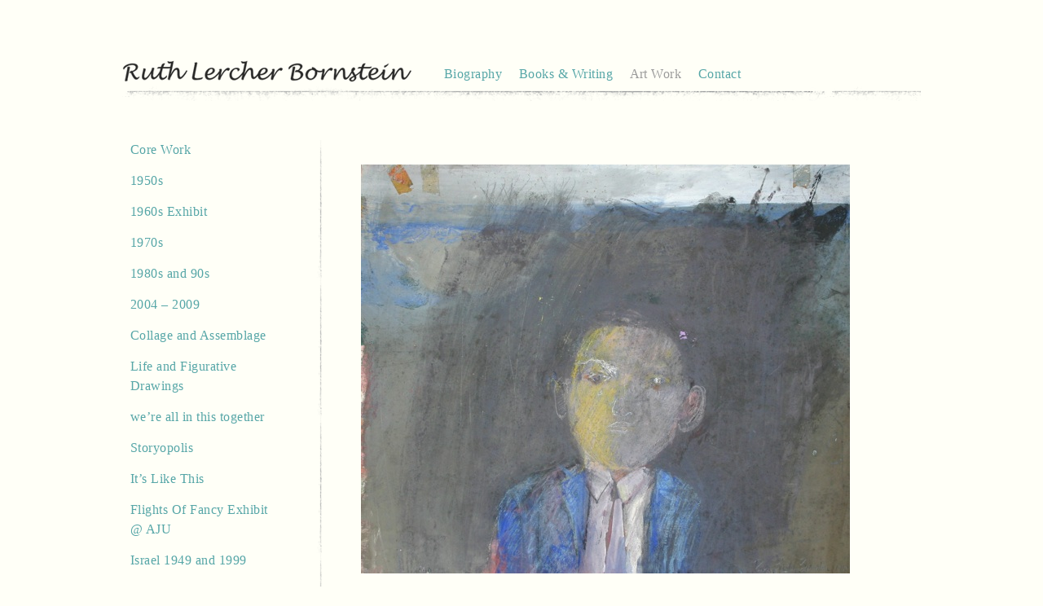

--- FILE ---
content_type: text/html; charset=UTF-8
request_url: http://ruthlercherbornstein.com/art/daddy/
body_size: 6406
content:
<!DOCTYPE html>
<html lang="en-US">
<head>
<meta charset="UTF-8">
<meta name="viewport" content="width=device-width, initial-scale=1">
<link rel="profile" href="http://gmpg.org/xfn/11">

<title>daddy &#8211; Ruth Lercher Bornstein</title>
<meta name='robots' content='max-image-preview:large' />
<link rel="alternate" type="application/rss+xml" title="Ruth Lercher Bornstein &raquo; Feed" href="http://ruthlercherbornstein.com/feed/" />
<link rel="alternate" title="oEmbed (JSON)" type="application/json+oembed" href="http://ruthlercherbornstein.com/wp-json/oembed/1.0/embed?url=http%3A%2F%2Fruthlercherbornstein.com%2Fart%2Fdaddy%2F" />
<link rel="alternate" title="oEmbed (XML)" type="text/xml+oembed" href="http://ruthlercherbornstein.com/wp-json/oembed/1.0/embed?url=http%3A%2F%2Fruthlercherbornstein.com%2Fart%2Fdaddy%2F&#038;format=xml" />
<style id='wp-img-auto-sizes-contain-inline-css' type='text/css'>
img:is([sizes=auto i],[sizes^="auto," i]){contain-intrinsic-size:3000px 1500px}
/*# sourceURL=wp-img-auto-sizes-contain-inline-css */
</style>

<style id='wp-emoji-styles-inline-css' type='text/css'>

	img.wp-smiley, img.emoji {
		display: inline !important;
		border: none !important;
		box-shadow: none !important;
		height: 1em !important;
		width: 1em !important;
		margin: 0 0.07em !important;
		vertical-align: -0.1em !important;
		background: none !important;
		padding: 0 !important;
	}
/*# sourceURL=wp-emoji-styles-inline-css */
</style>
<link rel='stylesheet' id='wp-block-library-css' href='http://ruthlercherbornstein.com/wp-includes/css/dist/block-library/style.min.css?ver=6.9' type='text/css' media='all' />
<style id='global-styles-inline-css' type='text/css'>
:root{--wp--preset--aspect-ratio--square: 1;--wp--preset--aspect-ratio--4-3: 4/3;--wp--preset--aspect-ratio--3-4: 3/4;--wp--preset--aspect-ratio--3-2: 3/2;--wp--preset--aspect-ratio--2-3: 2/3;--wp--preset--aspect-ratio--16-9: 16/9;--wp--preset--aspect-ratio--9-16: 9/16;--wp--preset--color--black: #000000;--wp--preset--color--cyan-bluish-gray: #abb8c3;--wp--preset--color--white: #ffffff;--wp--preset--color--pale-pink: #f78da7;--wp--preset--color--vivid-red: #cf2e2e;--wp--preset--color--luminous-vivid-orange: #ff6900;--wp--preset--color--luminous-vivid-amber: #fcb900;--wp--preset--color--light-green-cyan: #7bdcb5;--wp--preset--color--vivid-green-cyan: #00d084;--wp--preset--color--pale-cyan-blue: #8ed1fc;--wp--preset--color--vivid-cyan-blue: #0693e3;--wp--preset--color--vivid-purple: #9b51e0;--wp--preset--gradient--vivid-cyan-blue-to-vivid-purple: linear-gradient(135deg,rgb(6,147,227) 0%,rgb(155,81,224) 100%);--wp--preset--gradient--light-green-cyan-to-vivid-green-cyan: linear-gradient(135deg,rgb(122,220,180) 0%,rgb(0,208,130) 100%);--wp--preset--gradient--luminous-vivid-amber-to-luminous-vivid-orange: linear-gradient(135deg,rgb(252,185,0) 0%,rgb(255,105,0) 100%);--wp--preset--gradient--luminous-vivid-orange-to-vivid-red: linear-gradient(135deg,rgb(255,105,0) 0%,rgb(207,46,46) 100%);--wp--preset--gradient--very-light-gray-to-cyan-bluish-gray: linear-gradient(135deg,rgb(238,238,238) 0%,rgb(169,184,195) 100%);--wp--preset--gradient--cool-to-warm-spectrum: linear-gradient(135deg,rgb(74,234,220) 0%,rgb(151,120,209) 20%,rgb(207,42,186) 40%,rgb(238,44,130) 60%,rgb(251,105,98) 80%,rgb(254,248,76) 100%);--wp--preset--gradient--blush-light-purple: linear-gradient(135deg,rgb(255,206,236) 0%,rgb(152,150,240) 100%);--wp--preset--gradient--blush-bordeaux: linear-gradient(135deg,rgb(254,205,165) 0%,rgb(254,45,45) 50%,rgb(107,0,62) 100%);--wp--preset--gradient--luminous-dusk: linear-gradient(135deg,rgb(255,203,112) 0%,rgb(199,81,192) 50%,rgb(65,88,208) 100%);--wp--preset--gradient--pale-ocean: linear-gradient(135deg,rgb(255,245,203) 0%,rgb(182,227,212) 50%,rgb(51,167,181) 100%);--wp--preset--gradient--electric-grass: linear-gradient(135deg,rgb(202,248,128) 0%,rgb(113,206,126) 100%);--wp--preset--gradient--midnight: linear-gradient(135deg,rgb(2,3,129) 0%,rgb(40,116,252) 100%);--wp--preset--font-size--small: 13px;--wp--preset--font-size--medium: 20px;--wp--preset--font-size--large: 36px;--wp--preset--font-size--x-large: 42px;--wp--preset--spacing--20: 0.44rem;--wp--preset--spacing--30: 0.67rem;--wp--preset--spacing--40: 1rem;--wp--preset--spacing--50: 1.5rem;--wp--preset--spacing--60: 2.25rem;--wp--preset--spacing--70: 3.38rem;--wp--preset--spacing--80: 5.06rem;--wp--preset--shadow--natural: 6px 6px 9px rgba(0, 0, 0, 0.2);--wp--preset--shadow--deep: 12px 12px 50px rgba(0, 0, 0, 0.4);--wp--preset--shadow--sharp: 6px 6px 0px rgba(0, 0, 0, 0.2);--wp--preset--shadow--outlined: 6px 6px 0px -3px rgb(255, 255, 255), 6px 6px rgb(0, 0, 0);--wp--preset--shadow--crisp: 6px 6px 0px rgb(0, 0, 0);}:where(.is-layout-flex){gap: 0.5em;}:where(.is-layout-grid){gap: 0.5em;}body .is-layout-flex{display: flex;}.is-layout-flex{flex-wrap: wrap;align-items: center;}.is-layout-flex > :is(*, div){margin: 0;}body .is-layout-grid{display: grid;}.is-layout-grid > :is(*, div){margin: 0;}:where(.wp-block-columns.is-layout-flex){gap: 2em;}:where(.wp-block-columns.is-layout-grid){gap: 2em;}:where(.wp-block-post-template.is-layout-flex){gap: 1.25em;}:where(.wp-block-post-template.is-layout-grid){gap: 1.25em;}.has-black-color{color: var(--wp--preset--color--black) !important;}.has-cyan-bluish-gray-color{color: var(--wp--preset--color--cyan-bluish-gray) !important;}.has-white-color{color: var(--wp--preset--color--white) !important;}.has-pale-pink-color{color: var(--wp--preset--color--pale-pink) !important;}.has-vivid-red-color{color: var(--wp--preset--color--vivid-red) !important;}.has-luminous-vivid-orange-color{color: var(--wp--preset--color--luminous-vivid-orange) !important;}.has-luminous-vivid-amber-color{color: var(--wp--preset--color--luminous-vivid-amber) !important;}.has-light-green-cyan-color{color: var(--wp--preset--color--light-green-cyan) !important;}.has-vivid-green-cyan-color{color: var(--wp--preset--color--vivid-green-cyan) !important;}.has-pale-cyan-blue-color{color: var(--wp--preset--color--pale-cyan-blue) !important;}.has-vivid-cyan-blue-color{color: var(--wp--preset--color--vivid-cyan-blue) !important;}.has-vivid-purple-color{color: var(--wp--preset--color--vivid-purple) !important;}.has-black-background-color{background-color: var(--wp--preset--color--black) !important;}.has-cyan-bluish-gray-background-color{background-color: var(--wp--preset--color--cyan-bluish-gray) !important;}.has-white-background-color{background-color: var(--wp--preset--color--white) !important;}.has-pale-pink-background-color{background-color: var(--wp--preset--color--pale-pink) !important;}.has-vivid-red-background-color{background-color: var(--wp--preset--color--vivid-red) !important;}.has-luminous-vivid-orange-background-color{background-color: var(--wp--preset--color--luminous-vivid-orange) !important;}.has-luminous-vivid-amber-background-color{background-color: var(--wp--preset--color--luminous-vivid-amber) !important;}.has-light-green-cyan-background-color{background-color: var(--wp--preset--color--light-green-cyan) !important;}.has-vivid-green-cyan-background-color{background-color: var(--wp--preset--color--vivid-green-cyan) !important;}.has-pale-cyan-blue-background-color{background-color: var(--wp--preset--color--pale-cyan-blue) !important;}.has-vivid-cyan-blue-background-color{background-color: var(--wp--preset--color--vivid-cyan-blue) !important;}.has-vivid-purple-background-color{background-color: var(--wp--preset--color--vivid-purple) !important;}.has-black-border-color{border-color: var(--wp--preset--color--black) !important;}.has-cyan-bluish-gray-border-color{border-color: var(--wp--preset--color--cyan-bluish-gray) !important;}.has-white-border-color{border-color: var(--wp--preset--color--white) !important;}.has-pale-pink-border-color{border-color: var(--wp--preset--color--pale-pink) !important;}.has-vivid-red-border-color{border-color: var(--wp--preset--color--vivid-red) !important;}.has-luminous-vivid-orange-border-color{border-color: var(--wp--preset--color--luminous-vivid-orange) !important;}.has-luminous-vivid-amber-border-color{border-color: var(--wp--preset--color--luminous-vivid-amber) !important;}.has-light-green-cyan-border-color{border-color: var(--wp--preset--color--light-green-cyan) !important;}.has-vivid-green-cyan-border-color{border-color: var(--wp--preset--color--vivid-green-cyan) !important;}.has-pale-cyan-blue-border-color{border-color: var(--wp--preset--color--pale-cyan-blue) !important;}.has-vivid-cyan-blue-border-color{border-color: var(--wp--preset--color--vivid-cyan-blue) !important;}.has-vivid-purple-border-color{border-color: var(--wp--preset--color--vivid-purple) !important;}.has-vivid-cyan-blue-to-vivid-purple-gradient-background{background: var(--wp--preset--gradient--vivid-cyan-blue-to-vivid-purple) !important;}.has-light-green-cyan-to-vivid-green-cyan-gradient-background{background: var(--wp--preset--gradient--light-green-cyan-to-vivid-green-cyan) !important;}.has-luminous-vivid-amber-to-luminous-vivid-orange-gradient-background{background: var(--wp--preset--gradient--luminous-vivid-amber-to-luminous-vivid-orange) !important;}.has-luminous-vivid-orange-to-vivid-red-gradient-background{background: var(--wp--preset--gradient--luminous-vivid-orange-to-vivid-red) !important;}.has-very-light-gray-to-cyan-bluish-gray-gradient-background{background: var(--wp--preset--gradient--very-light-gray-to-cyan-bluish-gray) !important;}.has-cool-to-warm-spectrum-gradient-background{background: var(--wp--preset--gradient--cool-to-warm-spectrum) !important;}.has-blush-light-purple-gradient-background{background: var(--wp--preset--gradient--blush-light-purple) !important;}.has-blush-bordeaux-gradient-background{background: var(--wp--preset--gradient--blush-bordeaux) !important;}.has-luminous-dusk-gradient-background{background: var(--wp--preset--gradient--luminous-dusk) !important;}.has-pale-ocean-gradient-background{background: var(--wp--preset--gradient--pale-ocean) !important;}.has-electric-grass-gradient-background{background: var(--wp--preset--gradient--electric-grass) !important;}.has-midnight-gradient-background{background: var(--wp--preset--gradient--midnight) !important;}.has-small-font-size{font-size: var(--wp--preset--font-size--small) !important;}.has-medium-font-size{font-size: var(--wp--preset--font-size--medium) !important;}.has-large-font-size{font-size: var(--wp--preset--font-size--large) !important;}.has-x-large-font-size{font-size: var(--wp--preset--font-size--x-large) !important;}
/*# sourceURL=global-styles-inline-css */
</style>

<style id='classic-theme-styles-inline-css' type='text/css'>
/*! This file is auto-generated */
.wp-block-button__link{color:#fff;background-color:#32373c;border-radius:9999px;box-shadow:none;text-decoration:none;padding:calc(.667em + 2px) calc(1.333em + 2px);font-size:1.125em}.wp-block-file__button{background:#32373c;color:#fff;text-decoration:none}
/*# sourceURL=/wp-includes/css/classic-themes.min.css */
</style>
<link rel='stylesheet' id='contact-form-7-css' href='http://ruthlercherbornstein.com/wp-content/plugins/contact-form-7/includes/css/styles.css?ver=6.1.4' type='text/css' media='all' />
<link rel='stylesheet' id='ruth-style-css' href='http://ruthlercherbornstein.com/wp-content/themes/ruth/style.css?ver=6.9' type='text/css' media='all' />
<link rel='stylesheet' id='ruth-style-app-css' href='http://ruthlercherbornstein.com/wp-content/themes/ruth/css/app.css?v=1.1.6&#038;ver=6.9' type='text/css' media='all' />
<link rel="https://api.w.org/" href="http://ruthlercherbornstein.com/wp-json/" /><link rel="EditURI" type="application/rsd+xml" title="RSD" href="http://ruthlercherbornstein.com/xmlrpc.php?rsd" />
<meta name="generator" content="WordPress 6.9" />
<link rel="canonical" href="http://ruthlercherbornstein.com/art/daddy/" />
<link rel='shortlink' href='http://ruthlercherbornstein.com/?p=833' />
		<style type="text/css" id="wp-custom-css">
			.News-pod {
	visibility: hidden;
}		</style>
		</head>

<body class="wp-singular art-work-template-default single single-art-work postid-833 wp-theme-ruth">
<div id="page" class="Site">
	<a class="skip-link screen-reader-text" href="#content">Skip to content</a>

	<header id="masthead" class="Site-header Wrap" role="banner">
		
		<div class="Site-branding">
  		
  		<a href="http://ruthlercherbornstein.com/" rel="home">
				<img src="http://ruthlercherbornstein.com/wp-content/themes/ruth/images/rlb-logo-sm.png" alt="rlb-logo-sm" width="355" height="27">
			</a>
			
							<p class="Site-description">Artist &amp; Author</p>
						
		</div><!-- .Site-branding -->

		<nav class="Site-navigation" role="navigation">
			<button class="menu-toggle u-hide" aria-controls="primary-menu" aria-expanded="false">Menu</button>
			<div class="menu-main-menu-container"><ul id="primary-menu" class="menu"><li id="menu-item-16" class="menu-item menu-item-type-post_type menu-item-object-page menu-item-16"><a href="http://ruthlercherbornstein.com/biography/">Biography</a></li>
<li id="menu-item-17" class="menu-item menu-item-type-post_type menu-item-object-page menu-item-17"><a href="http://ruthlercherbornstein.com/books-writting/">Books &#038; Writing</a></li>
<li id="menu-item-52" class="Nav-art menu-item menu-item-type-custom menu-item-object-custom menu-item-52"><a href="/art-category/core-work/">Art Work</a></li>
<li id="menu-item-18" class="menu-item menu-item-type-post_type menu-item-object-page menu-item-18"><a href="http://ruthlercherbornstein.com/contact/">Contact</a></li>
</ul></div>		</nav><!-- #site-navigation -->
		
	</header><!-- #masthead -->

	<div id="content" class="Site-content">

	<div id="primary" class="content-area Wrap">
		<main id="main" class="site-main" role="main">
  		
  		<div class="Grid small-Grid--full art-Grid">
        <div id="artNav" class="Grid-cell large-Grid-cell--1of4 Page-nav">
          
          <div class="menu-art-menu-container"><ul id="sidebar-menu" class="menu"><li id="menu-item-646" class="menu-item menu-item-type-taxonomy menu-item-object-art-taxonomy menu-item-646"><a href="http://ruthlercherbornstein.com/art-category/core-work/">Core Work</a></li>
<li id="menu-item-69" class="menu-item menu-item-type-taxonomy menu-item-object-art-taxonomy menu-item-69"><a href="http://ruthlercherbornstein.com/art-category/1950s/">1950s</a></li>
<li id="menu-item-612" class="menu-item menu-item-type-taxonomy menu-item-object-art-taxonomy menu-item-612"><a href="http://ruthlercherbornstein.com/art-category/1960s-exhibit/">1960s Exhibit</a></li>
<li id="menu-item-633" class="menu-item menu-item-type-taxonomy menu-item-object-art-taxonomy menu-item-633"><a href="http://ruthlercherbornstein.com/art-category/1970s/">1970s</a></li>
<li id="menu-item-634" class="menu-item menu-item-type-taxonomy menu-item-object-art-taxonomy menu-item-634"><a href="http://ruthlercherbornstein.com/art-category/1980s-and-90s/">1980s and 90s</a></li>
<li id="menu-item-635" class="menu-item menu-item-type-taxonomy menu-item-object-art-taxonomy menu-item-635"><a href="http://ruthlercherbornstein.com/art-category/2004-2009/">2004 &#8211; 2009</a></li>
<li id="menu-item-636" class="menu-item menu-item-type-taxonomy menu-item-object-art-taxonomy menu-item-636"><a href="http://ruthlercherbornstein.com/art-category/collage-and-assemblage/">Collage and Assemblage</a></li>
<li id="menu-item-637" class="menu-item menu-item-type-taxonomy menu-item-object-art-taxonomy menu-item-637"><a href="http://ruthlercherbornstein.com/art-category/life-and-figurative-drawings/">Life and Figurative Drawings</a></li>
<li id="menu-item-639" class="menu-item menu-item-type-taxonomy menu-item-object-art-taxonomy menu-item-639"><a href="http://ruthlercherbornstein.com/art-category/were-all-in-this-together/">we&#8217;re all in this together</a></li>
<li id="menu-item-638" class="menu-item menu-item-type-taxonomy menu-item-object-art-taxonomy current-art-work-ancestor current-menu-parent current-art-work-parent menu-item-638"><a href="http://ruthlercherbornstein.com/art-category/storyopolis-exhibit-2004/">Storyopolis</a></li>
<li id="menu-item-640" class="menu-item menu-item-type-taxonomy menu-item-object-art-taxonomy menu-item-640"><a href="http://ruthlercherbornstein.com/art-category/its-like-this/">It&#8217;s Like This</a></li>
<li id="menu-item-641" class="menu-item menu-item-type-taxonomy menu-item-object-art-taxonomy menu-item-641"><a href="http://ruthlercherbornstein.com/art-category/flights-of-fancy-exhibit-aju/">Flights Of Fancy Exhibit @ AJU</a></li>
<li id="menu-item-642" class="menu-item menu-item-type-taxonomy menu-item-object-art-taxonomy menu-item-642"><a href="http://ruthlercherbornstein.com/art-category/israel-1949-and-1999/">Israel 1949 and 1999</a></li>
<li id="menu-item-643" class="menu-item menu-item-type-taxonomy menu-item-object-art-taxonomy menu-item-643"><a href="http://ruthlercherbornstein.com/art-category/remember/">Remember</a></li>
<li id="menu-item-644" class="menu-item menu-item-type-taxonomy menu-item-object-art-taxonomy menu-item-644"><a href="http://ruthlercherbornstein.com/art-category/handmade-artist-book-samples/">Handmade Artist Book Samples</a></li>
<li id="menu-item-645" class="menu-item menu-item-type-taxonomy menu-item-object-art-taxonomy menu-item-645"><a href="http://ruthlercherbornstein.com/art-category/american-family-childrens-hospital/">American Family Children&#8217;s Hospital</a></li>
<li id="menu-item-630" class="menu-item menu-item-type-custom menu-item-object-custom menu-item-630"><a href="http://ruthlercherbornstein.com/art/">All Art Work</a></li>
</ul></div>          
        </div>
        <div class="Grid-cell">
          
          
<li class="Art-item">
	
	<header class="Art-work">
		
		<img width="600" height="502" src="http://ruthlercherbornstein.com/wp-content/uploads/2017/03/1271722257.jpg" class="attachment-post-thumbnail size-post-thumbnail wp-post-image" alt="" decoding="async" fetchpriority="high" srcset="http://ruthlercherbornstein.com/wp-content/uploads/2017/03/1271722257.jpg 600w, http://ruthlercherbornstein.com/wp-content/uploads/2017/03/1271722257-300x251.jpg 300w" sizes="(max-width: 600px) 100vw, 600px" />	</header><!-- .entry-header -->

	<div class="Art-description">
		
		<h1 class="entry-title">daddy</h1>		
		<p>prncil, oil pastel 19&#215;24&#8243; 1990</p>
<div class="Art-meta">In category: <span><a href="http://ruthlercherbornstein.com/art-category/storyopolis-exhibit-2004/" rel="tag">Storyopolis</a></span></div>	</div><!-- .entry-content -->

	<footer class="entry-footer">
			</footer><!-- .entry-footer -->
	
</li><!-- #post-## -->

	<nav class="navigation post-navigation" aria-label="Posts">
		<h2 class="screen-reader-text">Post navigation</h2>
		<div class="nav-links"><div class="nav-previous"><a href="http://ruthlercherbornstein.com/art/light/" rel="prev">Previous: light</a></div><div class="nav-next"><a href="http://ruthlercherbornstein.com/art/untitled-145/" rel="next">Next: Untitled</a></div></div>
	</nav>
        </div>
        
  		</div>

            
		</main><!-- #main -->
	</div><!-- #primary -->


	</div><!-- #content -->

	<footer id="colophon" class="Footer Wrap" role="contentinfo">
			
			&copy; 2025 Ruth Lercher Bornstein. All rights reserved. No works may be reproduced without consent.
						
	</footer><!-- #colophon -->
</div><!-- #page -->

<script type="speculationrules">
{"prefetch":[{"source":"document","where":{"and":[{"href_matches":"/*"},{"not":{"href_matches":["/wp-*.php","/wp-admin/*","/wp-content/uploads/*","/wp-content/*","/wp-content/plugins/*","/wp-content/themes/ruth/*","/*\\?(.+)"]}},{"not":{"selector_matches":"a[rel~=\"nofollow\"]"}},{"not":{"selector_matches":".no-prefetch, .no-prefetch a"}}]},"eagerness":"conservative"}]}
</script>
<script type="text/javascript" src="http://ruthlercherbornstein.com/wp-includes/js/dist/hooks.min.js?ver=dd5603f07f9220ed27f1" id="wp-hooks-js"></script>
<script type="text/javascript" src="http://ruthlercherbornstein.com/wp-includes/js/dist/i18n.min.js?ver=c26c3dc7bed366793375" id="wp-i18n-js"></script>
<script type="text/javascript" id="wp-i18n-js-after">
/* <![CDATA[ */
wp.i18n.setLocaleData( { 'text direction\u0004ltr': [ 'ltr' ] } );
//# sourceURL=wp-i18n-js-after
/* ]]> */
</script>
<script type="text/javascript" src="http://ruthlercherbornstein.com/wp-content/plugins/contact-form-7/includes/swv/js/index.js?ver=6.1.4" id="swv-js"></script>
<script type="text/javascript" id="contact-form-7-js-before">
/* <![CDATA[ */
var wpcf7 = {
    "api": {
        "root": "http:\/\/ruthlercherbornstein.com\/wp-json\/",
        "namespace": "contact-form-7\/v1"
    },
    "cached": 1
};
//# sourceURL=contact-form-7-js-before
/* ]]> */
</script>
<script type="text/javascript" src="http://ruthlercherbornstein.com/wp-content/plugins/contact-form-7/includes/js/index.js?ver=6.1.4" id="contact-form-7-js"></script>
<script type="text/javascript" src="http://ruthlercherbornstein.com/wp-content/themes/ruth/js/navigation.js?ver=20151215" id="ruth-navigation-js"></script>
<script type="text/javascript" src="http://ruthlercherbornstein.com/wp-content/themes/ruth/js/skip-link-focus-fix.js?ver=20151215" id="ruth-skip-link-focus-fix-js"></script>
<script id="wp-emoji-settings" type="application/json">
{"baseUrl":"https://s.w.org/images/core/emoji/17.0.2/72x72/","ext":".png","svgUrl":"https://s.w.org/images/core/emoji/17.0.2/svg/","svgExt":".svg","source":{"concatemoji":"http://ruthlercherbornstein.com/wp-includes/js/wp-emoji-release.min.js?ver=6.9"}}
</script>
<script type="module">
/* <![CDATA[ */
/*! This file is auto-generated */
const a=JSON.parse(document.getElementById("wp-emoji-settings").textContent),o=(window._wpemojiSettings=a,"wpEmojiSettingsSupports"),s=["flag","emoji"];function i(e){try{var t={supportTests:e,timestamp:(new Date).valueOf()};sessionStorage.setItem(o,JSON.stringify(t))}catch(e){}}function c(e,t,n){e.clearRect(0,0,e.canvas.width,e.canvas.height),e.fillText(t,0,0);t=new Uint32Array(e.getImageData(0,0,e.canvas.width,e.canvas.height).data);e.clearRect(0,0,e.canvas.width,e.canvas.height),e.fillText(n,0,0);const a=new Uint32Array(e.getImageData(0,0,e.canvas.width,e.canvas.height).data);return t.every((e,t)=>e===a[t])}function p(e,t){e.clearRect(0,0,e.canvas.width,e.canvas.height),e.fillText(t,0,0);var n=e.getImageData(16,16,1,1);for(let e=0;e<n.data.length;e++)if(0!==n.data[e])return!1;return!0}function u(e,t,n,a){switch(t){case"flag":return n(e,"\ud83c\udff3\ufe0f\u200d\u26a7\ufe0f","\ud83c\udff3\ufe0f\u200b\u26a7\ufe0f")?!1:!n(e,"\ud83c\udde8\ud83c\uddf6","\ud83c\udde8\u200b\ud83c\uddf6")&&!n(e,"\ud83c\udff4\udb40\udc67\udb40\udc62\udb40\udc65\udb40\udc6e\udb40\udc67\udb40\udc7f","\ud83c\udff4\u200b\udb40\udc67\u200b\udb40\udc62\u200b\udb40\udc65\u200b\udb40\udc6e\u200b\udb40\udc67\u200b\udb40\udc7f");case"emoji":return!a(e,"\ud83e\u1fac8")}return!1}function f(e,t,n,a){let r;const o=(r="undefined"!=typeof WorkerGlobalScope&&self instanceof WorkerGlobalScope?new OffscreenCanvas(300,150):document.createElement("canvas")).getContext("2d",{willReadFrequently:!0}),s=(o.textBaseline="top",o.font="600 32px Arial",{});return e.forEach(e=>{s[e]=t(o,e,n,a)}),s}function r(e){var t=document.createElement("script");t.src=e,t.defer=!0,document.head.appendChild(t)}a.supports={everything:!0,everythingExceptFlag:!0},new Promise(t=>{let n=function(){try{var e=JSON.parse(sessionStorage.getItem(o));if("object"==typeof e&&"number"==typeof e.timestamp&&(new Date).valueOf()<e.timestamp+604800&&"object"==typeof e.supportTests)return e.supportTests}catch(e){}return null}();if(!n){if("undefined"!=typeof Worker&&"undefined"!=typeof OffscreenCanvas&&"undefined"!=typeof URL&&URL.createObjectURL&&"undefined"!=typeof Blob)try{var e="postMessage("+f.toString()+"("+[JSON.stringify(s),u.toString(),c.toString(),p.toString()].join(",")+"));",a=new Blob([e],{type:"text/javascript"});const r=new Worker(URL.createObjectURL(a),{name:"wpTestEmojiSupports"});return void(r.onmessage=e=>{i(n=e.data),r.terminate(),t(n)})}catch(e){}i(n=f(s,u,c,p))}t(n)}).then(e=>{for(const n in e)a.supports[n]=e[n],a.supports.everything=a.supports.everything&&a.supports[n],"flag"!==n&&(a.supports.everythingExceptFlag=a.supports.everythingExceptFlag&&a.supports[n]);var t;a.supports.everythingExceptFlag=a.supports.everythingExceptFlag&&!a.supports.flag,a.supports.everything||((t=a.source||{}).concatemoji?r(t.concatemoji):t.wpemoji&&t.twemoji&&(r(t.twemoji),r(t.wpemoji)))});
//# sourceURL=http://ruthlercherbornstein.com/wp-includes/js/wp-emoji-loader.min.js
/* ]]> */
</script>

</body>
</html>


<!-- Page cached by LiteSpeed Cache 7.7 on 2025-12-24 08:37:57 -->

--- FILE ---
content_type: text/css
request_url: http://ruthlercherbornstein.com/wp-content/themes/ruth/css/app.css?v=1.1.6&ver=6.9
body_size: 19033
content:
@charset "UTF-8";
/*
@custom-media --break-sm (min-width: 384px);
@custom-media --break-md (min-width: 576px);
@custom-media --break-lg (min-width: 768px);

@custom-media --high-dppx (-webkit-min-device-pixel-ratio: 1.5),
    (min-resolution: 144dpi), (min-resolution: 1.5dppx);
*/
/*
$--break-sm:   "only screen and (min-width: 381px)";
$--break-md:   "only screen and (min-width: 769px)";
$--break-lg:   "only screen and (min-width: 1025px)";
*/
*,
*::after,
*::before {
  box-sizing: border-box; }

html, body {
  height: 100%;
  margin: 0;
  padding: 0;
  background-color: #fffff7;
  color: #302b26;
  font-family: Georgia, "Times New Roman", Times, serif;
  letter-spacing: 0.03em; }

h1, h2, h3, h4 {
  font-family: Georgia, "Times New Roman", Times, serif;
  font-weight: 300; }
  h1 a, h2 a, h3 a, h4 a {
    font-weight: 300; }

h1 {
  font-size: 2rem;
  -webkit-font-kerning: normal;
  line-height: 1;
  margin: 0 0 1rem; }

h2 {
  font-size: 1.125rem;
  color: #302b26;
  margin: 0; }
  @media only screen and (min-width: 1025px) {
    h2 {
      font-size: 1.625rem;
      line-height: 1.5; } }

h3 {
  font-size: 1.625rem;
  margin: 1rem 0; }
  @media only screen and (min-width: 1025px) {
    h3 {
      margin: 0 0 1rem; } }

h4 {
  font-size: 1.15em;
  margin-top: 0; }

p,
pre {
  margin: 0 0 1rem;
  font-family: Georgia, "Times New Roman", Times, serif;
  color: #666666; }

p {
  line-height: 1.50; }

code,
pre {
  font-family: Georgia, "Times New Roman", Times, serif; }

code {
  font-size: .9em;
  font-weight: normal;
  color: #000; }

pre > code {
  font: inherit;
  color: inherit; }

a,
a:visited {
  color: #56a6a7;
  text-decoration: none;
  font-weight: 400;
  font-family: Georgia, "Times New Roman", Times, serif; }

a:focus,
a:hover {
  color: #4d9596;
  text-decoration: none;
  border-bottom: 1px solid #fffff7; }

em {
  font-family: Georgia, "Times New Roman", Times, serif; }

ol,
ul {
  margin: 0 0 1.5em;
  padding: 0 0 0 1.5em;
  font-family: Georgia, "Times New Roman", Times, serif;
  color: #666666; }

ol {
  list-style-type: none;
  counter-reset: item;
  margin: 0;
  padding: 0; }

ol > li {
  display: table;
  counter-increment: item;
  margin-bottom: 0.6em; }

ol > li:before {
  content: counters(item, ".") ". ";
  display: table-cell;
  padding-right: 0.6em; }

li ol > li {
  margin: 0; }

li ol > li:before {
  content: counters(item, ".") " "; }

li {
  margin-bottom: 0.333em; }

figure {
  margin: 0; }

strong {
  font-weight: 700; }

dl dt {
  font-weight: 400; }

dl dd {
  margin: 0.5rem 0 3.75rem;
  font-weight: 300;
  color: #666666;
  line-height: 1.65; }

.Aligner {
  display: flex;
  align-items: center;
  min-height: 24em;
  justify-content: center; }

.Aligner--columns {
  flex-direction: column; }
  .Aligner--columns [class*="Aligner-item"] {
    width: 100%; }

.Aligner-item {
  flex: 1; }

.Aligner-item--top {
  align-self: flex-start; }

.Aligner-item--bottom {
  align-self: flex-end; }

.Aligner-item--fixed {
  flex: none;
  max-width: 50%; }

.Boxed {
  background-color: #FFF;
  padding: 1.875rem;
  border: 1px solid #e8e8e8; }

.Table.Boxed {
  border: 1px solid #e8e8e8; }
  .Table.Boxed tbody > .Table-row:last-child td {
    border-bottom: none; }

.Browser {
  font-size: .8em;
  text-align: center; }

.Browser-image {
  height: 64px;
  width: 64px;
  margin: 0 0.5em 0.5em;
  background: url("images/browser-logos.jpg") no-repeat 0 0;
  background-size: auto 100%; }

.Browser--chrome > .Browser-image {
  background-position: 0 0; }

.Browser--opera > .Browser-image {
  background-position: -64px 0; }

.Browser--firefox > .Browser-image {
  background-position: -128px 0; }

.Browser--safari > .Browser-image {
  background-position: -192px 0; }

.Browser--ie > .Browser-image {
  background-position: -256px 0; }

.Button-primary {
  background: #FFF;
  color: #302b26;
  border: 1px solid #e3e3db;
  -webkit-appearance: none;
  transition: background-color 0.2s;
  display: inline-block;
  padding: 1.25rem 3.75rem;
  cursor: pointer;
  font-weight: 400;
  font-family: Georgia, "Times New Roman", Times, serif;
  line-height: normal;
  text-decoration: none;
  text-align: center;
  white-space: nowrap;
  position: relative;
  width: 100%; }
  .Button-primary:focus {
    outline: none; }
  .Button-primary:active, .Button-primary:focus, .Button-primary:hover {
    text-decoration: none;
    background: #fffff7;
    border: 1px solid #e3e3db; }

.Button-tag {
  background: #000;
  color: #FFF;
  padding: 0.6875rem 1rem;
  border-radius: 2px;
  display: inline-block;
  font-size: 1.125rem;
  font-family: Georgia, "Times New Roman", Times, serif;
  font-weight: 400;
  text-transform: uppercase; }
  @media only screen and (min-width: 1025px) {
    .Button-tag {
      font-size: 1.5rem; } }

.Button-tag--linked a {
  background: #000;
  color: #FFF;
  padding: 0.6875rem 1rem;
  border-radius: 2px;
  display: inline-block;
  font-size: 1.125rem;
  font-family: Georgia, "Times New Roman", Times, serif;
  font-weight: 400;
  text-transform: uppercase;
  text-decoration: none; }
  @media only screen and (min-width: 1025px) {
    .Button-tag--linked a {
      font-size: 1.5rem; } }
  .Button-tag--linked a:hover {
    text-decoration: none;
    border: none;
    color: #4a4a4a;
    background: #ffffde; }

.Button-box {
  border-top: solid 1px #9b9b9b;
  padding: 1.875rem 0;
  margin-top: 7.5rem; }
  @media only screen and (min-width: 1025px) {
    .Button-box {
      padding: 3.125rem 0; } }
  .Button-box h3 {
    text-align: center;
    font-size: 1.25rem;
    color: #4a4a4a;
    margin: 0 0 1.5625rem; }

.Button-facebook:before {
  content: url('data:image/svg+xml;utf8,<svg width="40px" height="20px" viewBox="0 0 2 20" version="1.1" xmlns="http://www.w3.org/2000/svg" xmlns:xlink="http://www.w3.org/1999/xlink"><path d="M9.70313776,0.991051152 C9.40179811,0.946408242 8.36385045,0.857122421 7.15849187,0.857122421 C4.63616743,0.857122421 2.90625466,2.39730283 2.90625466,5.22096691 L2.90625466,7.65400552 L0.0602691211,7.65400552 L0.0602691211,10.9575809 L2.90625466,10.9575809 L2.90625466,19.4285731 L6.3214373,19.4285731 L6.3214373,10.9575809 L9.15626211,10.9575809 L9.59153048,7.65400552 L6.3214373,7.65400552 L6.3214373,5.54462801 C6.3214373,4.59596616 6.57813403,3.93748324 7.95090353,3.93748324 L9.70313776,3.93748324 L9.70313776,0.991051152 Z" id="Facebook" fill="#7C7C7C"></path>\a</svg>'); }

.Button-twitter:before {
  content: url('data:image/svg+xml;utf8,<svg width="40px" height="20px" viewBox="0 0 20 16" version="1.1" xmlns="http://www.w3.org/2000/svg" xmlns:xlink="http://www.w3.org/1999/xlink">\a           <path d="M18.0803787,2.41069928 C17.4330565,2.68971747 16.7299307,2.89061056 16.0044834,2.96873566 C16.7522521,2.52230655 17.3214492,1.81918072 17.5893067,0.982126147 C16.8973416,1.39507307 16.1160906,1.69641271 15.3013575,1.8526629 C14.6428746,1.14953706 13.7053735,0.714268684 12.6674258,0.714268684 C10.6696556,0.714268684 9.0625108,2.33257418 9.0625108,4.3191837 C9.0625108,4.59820189 9.09599299,4.87722008 9.15179662,5.14507754 C6.16072163,4.98882735 3.49330774,3.56025422 1.71875205,1.37275161 C1.40625168,1.90846654 1.22768003,2.52230655 1.22768003,3.19195021 C1.22768003,4.4419517 1.86384151,5.54686373 2.83482481,6.19418593 C2.24330625,6.17186448 1.68526987,6.00445356 1.20535858,5.7365961 L1.20535858,5.78123901 C1.20535858,7.53347324 2.44419934,8.98436783 4.09598703,9.31918966 C3.79464738,9.39731475 3.47098628,9.44195766 3.14732518,9.44195766 C2.9129499,9.44195766 2.68973535,9.4196362 2.4665208,9.38615402 C2.92411063,10.8147272 4.25223721,11.8526748 5.83706053,11.886157 C4.59821977,12.8571403 3.04687863,13.4263374 1.36160877,13.4263374 C1.06026912,13.4263374 0.781250931,13.4151767 0.491072014,13.3816945 C2.08705606,14.4084814 3.98437975,15 6.0267929,15 C12.6562651,15 16.2835016,9.50892203 16.2835016,4.74329134 C16.2835016,4.58704116 16.2835016,4.43079097 16.2723408,4.27454079 C16.9754667,3.76114732 17.5893067,3.12498584 18.0803787,2.41069928 L18.0803787,2.41069928 Z" id="Twitter" fill="#7C7C7C"></path>\a           </svg>'); }

.Button-google:before {
  content: url('data:image/svg+xml;utf8,<svg width="40px" height="20px" viewBox="0 0 26 18" version="1.1" xmlns="http://www.w3.org/2000/svg" xmlns:xlink="http://www.w3.org/1999/xlink"><path d="M16.0379655,9.04686671 C16.0379655,8.51115179 15.9821619,8.09820487 15.9040368,7.68525795 L8.18081332,7.68525795 L8.18081332,10.4977613 L12.823676,10.4977613 C12.6339436,11.6919592 11.4174243,14.0245512 8.18081332,14.0245512 C5.39063143,14.0245512 3.113843,11.7142806 3.113843,8.85713434 C3.113843,5.99998808 5.39063143,3.68971747 8.18081332,3.68971747 C9.77679737,3.68971747 10.8370665,4.37052185 11.4397458,4.95087969 L13.6607306,2.81918072 C12.2321574,1.4798934 10.3906374,0.676321018 8.18081332,0.676321018 C3.66071865,0.676321018 0,4.33703967 0,8.85713434 C0,13.377229 3.66071865,17.0379477 8.18081332,17.0379477 C12.9018011,17.0379477 16.0379655,13.7232116 16.0379655,9.04686671 L16.0379655,9.04686671 Z M25.7143164,7.68525795 L23.3817243,7.68525795 L23.3817243,5.35266588 L21.0379715,5.35266588 L21.0379715,7.68525795 L18.7053794,7.68525795 L18.7053794,10.0290107 L21.0379715,10.0290107 L21.0379715,12.3616028 L23.3817243,12.3616028 L23.3817243,10.0290107 L25.7143164,10.0290107 L25.7143164,7.68525795 Z" id="Google" fill="#7C7C7C"></path>\a</svg>'); }

.Button-mail:before {
  content: url('data:image/svg+xml;utf8,<svg width="40px" height="20px" viewBox="0 0 20 17" version="1.1" xmlns="http://www.w3.org/2000/svg" xmlns:xlink="http://www.w3.org/1999/xlink"><path d="M18.5714507,14.6428567 C18.5714507,14.8325891 18.4040398,15 18.2143074,15 L1.78571641,15 C1.59598405,15 1.42857313,14.8325891 1.42857313,14.6428567 L1.42857313,6.07141793 C1.66294841,6.33927539 1.91964515,6.5848114 2.19866334,6.80802595 C3.79464738,8.03570598 5.40179215,9.28570747 6.95313329,10.5803519 C7.79018786,11.2834777 8.82813552,12.1428537 9.98885119,12.1428537 L10.0000119,12.1428537 L10.0111726,12.1428537 C11.1718883,12.1428537 12.209836,11.2834777 13.0468906,10.5803519 C14.5982317,9.28570747 16.2053765,8.03570598 17.8013605,6.80802595 C18.0803787,6.5848114 18.3370754,6.33927539 18.5714507,6.07141793 L18.5714507,14.6428567 Z M18.5714507,2.91293202 C18.5714507,3.86159386 17.656271,5.10043463 16.9308238,5.66963173 C15.4352863,6.84150813 13.9397488,8.02454526 12.455372,9.20758238 C11.8638534,9.68749367 10.7924236,10.7142806 10.0111726,10.7142806 L10.0000119,10.7142806 L9.98885119,10.7142806 C9.20760026,10.7142806 8.13617041,9.68749367 7.54465185,9.20758238 C6.06027508,8.02454526 4.56473758,6.84150813 3.06920009,5.66963173 C2.0647346,4.87722008 1.42857313,3.77230804 1.42857313,2.4999851 C1.42857313,2.31025273 1.59598405,2.14284182 1.78571641,2.14284182 L18.2143074,2.14284182 C18.6384151,2.14284182 18.5714507,2.63391383 18.5714507,2.91293202 L18.5714507,2.91293202 Z M20.0000238,2.4999851 C20.0000238,1.51784107 19.1964515,0.714268684 18.2143074,0.714268684 L1.78571641,0.714268684 C0.803572387,0.714268684 0,1.51784107 0,2.4999851 L0,14.6428567 C0,15.6250007 0.803572387,16.4285731 1.78571641,16.4285731 L18.2143074,16.4285731 C19.1964515,16.4285731 20.0000238,15.6250007 20.0000238,14.6428567 L20.0000238,2.4999851 Z" id="Envelope" fill="#7C7C7C"></path>\a</svg>'); }

.Button-embed:before {
  content: url('data:image/svg+xml;utf8,<svg width="40px" height="20px" viewBox="0 0 21 17" version="1.1" xmlns="http://www.w3.org/2000/svg" xmlns:xlink="http://www.w3.org/1999/xlink"><path d="M6.88616892,13.4709803 C7.03125838,13.3258909 7.03125838,13.1026763 6.88616892,12.9575869 L2.50000298,8.57142091 L6.88616892,4.18525496 C7.03125838,4.04016551 7.03125838,3.81695095 6.88616892,3.6718615 L6.32813254,3.11382512 C6.18304309,2.96873566 5.95982853,2.96873566 5.81473907,3.11382512 L0.613840017,8.31472417 C0.468750559,8.45981363 0.468750559,8.68302818 0.613840017,8.82811764 L5.81473907,14.0290167 C5.95982853,14.1741062 6.18304309,14.1741062 6.32813254,14.0290167 L6.88616892,13.4709803 Z M13.4821589,1.56248398 C13.5379626,1.37275161 13.4263553,1.17185852 13.2366229,1.11605488 L12.5446578,0.926322509 C12.3660862,0.870518871 12.1651931,0.982126147 12.1093894,1.17185852 L7.94643804,15.5803578 C7.89063441,15.7700902 8.00224168,15.9709833 8.19197405,16.0267869 L8.88393916,16.2165193 C9.0625108,16.2723229 9.2634039,16.1607157 9.31920754,15.9709833 L13.4821589,1.56248398 Z M20.814757,8.82811764 C20.9598464,8.68302818 20.9598464,8.45981363 20.814757,8.31472417 L15.6138579,3.11382512 C15.4687684,2.96873566 15.2455539,2.96873566 15.1004644,3.11382512 L14.5424281,3.6718615 C14.3973386,3.81695095 14.3973386,4.04016551 14.5424281,4.18525496 L18.928594,8.57142091 L14.5424281,12.9575869 C14.3973386,13.1026763 14.3973386,13.3258909 14.5424281,13.4709803 L15.1004644,14.0290167 C15.2455539,14.1741062 15.4687684,14.1741062 15.6138579,14.0290167 L20.814757,8.82811764 Z" id="Code" fill="#7C7C7C"></path>\a</svg>'); }

.Card {
  border: 1px solid #4a4a4a;
  background-color: #FFF;
  border-radius: 2px;
  max-width: 22.5rem;
  min-height: 27.5rem;
  display: flex;
  flex-direction: column; }
  .Card-image {
    flex: none; }
    .Card-image img {
      width: 100%; }
  .Card-body {
    flex: 1;
    padding: 1rem; }
  .Card-meta {
    color: #666666;
    font-size: 0.875em; }
  .Card-description {
    margin: 1rem 0; }
  .Card-footer {
    flex: none;
    padding: 1rem;
    font-size: 0.8125em;
    border-top: 1px solid #4a4a4a; }
  .Card h3 {
    margin: 0; }
  .Card h4 {
    margin: 0 0 1rem; }
  .Card p {
    color: #666666;
    font-size: 0.875em; }
    .Card p:first-child {
      margin-top: 1rem; }

.Columns {
  -webkit-column-count: 2;
  /* Chrome, Safari, Opera */
  -moz-column-count: 2;
  /* Firefox */
  column-count: 2; }

@media only screen and (max-width: 767px) {
  .small-Columns--2 {
    -webkit-column-count: 2;
    /* Chrome, Safari, Opera */
    -moz-column-count: 2;
    /* Firefox */
    column-count: 2; } }

@media (min-width: 768px) and (max-width: 1024px) {
  .medium-Columns--2 {
    -webkit-column-count: 2;
    /* Chrome, Safari, Opera */
    -moz-column-count: 2;
    /* Firefox */
    column-count: 2; }
  .medium-Columns--3 {
    -webkit-column-count: 3;
    /* Chrome, Safari, Opera */
    -moz-column-count: 3;
    /* Firefox */
    column-count: 3; } }

@media only screen and (min-width: 1025px) {
  .large-Columns--2 {
    -webkit-column-count: 2;
    /* Chrome, Safari, Opera */
    -moz-column-count: 2;
    /* Firefox */
    column-count: 2; }
  .large-Columns--3 {
    -webkit-column-count: 3;
    /* Chrome, Safari, Opera */
    -moz-column-count: 3;
    /* Firefox */
    column-count: 3; }
  .large-Columns--4 {
    -webkit-column-count: 3;
    /* Chrome, Safari, Opera */
    -moz-column-count: 3;
    /* Firefox */
    column-count: 3; } }

.Container {
  max-width: 58.438em;
  margin: 0 auto; }
  .Container--narrow {
    max-width: 34.500em;
    margin: 0 auto; }
  .Container--wide {
    max-width: 63.750em;
    margin: 0 auto; }

.Content-header {
  color: #302b26;
  font-weight: 300;
  margin-bottom: 3.75rem;
  font-size: 1.6875rem;
  line-height: 1.48; }
  @media only screen and (min-width: 1025px) {
    .Content-header {
      margin-bottom: 4.9375rem;
      font-size: 2.25rem;
      line-height: 1.67; } }

.Content--small-alt {
  font-size: 1.125rem;
  line-height: 1.67; }

.Content--small {
  font-size: 1.125rem;
  line-height: 1.67; }
  @media only screen and (min-width: 1025px) {
    .Content--small {
      font-size: 1.375rem;
      line-height: 1.64; } }

.Content--medium {
  font-size: 1.125rem;
  line-height: 1.67; }
  @media only screen and (min-width: 1025px) {
    .Content--medium {
      font-size: 1.625rem;
      line-height: 1.54; } }

.Content--large {
  font-size: 1.5rem;
  line-height: 1.67; }
  @media only screen and (min-width: 1025px) {
    .Content--large {
      font-size: 1.875rem;
      line-height: 1.67; } }

h2 + .Content--medium {
  margin-bottom: 3.125rem; }

.Divider, hr, .Divider--small {
  border: none;
  border-bottom: 1px solid #9b9b9b; }

.Divider--small {
  width: 3.75rem; }

.Divider--space {
  margin: 1.875rem 0; }

.Divider--blue {
  border-color: #0dacbd; }

.Divider--orange {
  border-color: #f5883f; }

.Divider--dark {
  border-color: #4a4a4a; }

.Divider--xdark {
  border-color: #302b26; }

.Divider--padded {
  margin: 3.75rem auto; }

div.Error {
  /*
  padding: 1em 1.5em;
  background: #c00;
  color: #fff;
  font-weight: $heavy-font;
  text-align: center;
*/
  color: #e7546f;
  font-size: 0.875em;
  line-height: 2; }

input.Error {
  border-color: #e7546f; }

ul.Error {
  color: #e7546f;
  font-size: 0.875em; }

.InputAddOn + .Errors-wrapper > .Error {
  margin: -1.25em 0 1em; }

input + .Error,
textarea + .Error {
  margin: -0.75em 0 0.875em;
  display: block; }

.Form-compact input.Error,
.Form-compact textarea.Error {
  /* Firefox 18- */
  /* Firefox 19+ */ }
  .Form-compact input.Error::-webkit-input-placeholder,
  .Form-compact textarea.Error::-webkit-input-placeholder {
    color: #e7546f; }
  .Form-compact input.Error:-moz-placeholder,
  .Form-compact textarea.Error:-moz-placeholder {
    color: #e7546f; }
  .Form-compact input.Error::-moz-placeholder,
  .Form-compact textarea.Error::-moz-placeholder {
    color: #e7546f; }
  .Form-compact input.Error:-ms-input-placeholder,
  .Form-compact textarea.Error:-ms-input-placeholder {
    color: #e7546f; }

input + .error,
textarea + .error {
  margin: -0.75em 0 0.875em;
  display: block;
  color: #e7546f;
  font-size: 0.875em;
  line-height: 2; }

.Feature-figure {
  margin-bottom: 0.75em;
  border: 1px solid #d9d9d9;
  transition: border-color 0.2s; }

.Feature-image {
  display: block;
  max-width: 100%;
  height: auto;
  border: 5px solid white; }

.Feature-title {
  margin: 0 0 0.5em;
  color: #404040;
  text-align: center;
  transition: color 0.1s; }

.Feature-description {
  margin: 0 0.75em;
  font-size: 0.8em; }

.Feature a:active .Feature-figure,
.Feature a:focus .Feature-figure,
.Feature a:hover .Feature-figure {
  border-color: #46b980; }

.Feature a:active .Feature-title,
.Feature a:focus .Feature-title,
.Feature a:hover .Feature-title {
  color: #46b980; }

.Footer {
  display: flex;
  flex-direction: column;
  align-items: center;
  justify-content: center;
  color: #666666;
  font-size: 0.625rem;
  padding: 3.75rem 1rem 1rem;
  text-align: center; }
  .Footer a {
    border: 0;
    color: #666666; }
  .Footer a:focus,
  .Footer a:active,
  .Footer a:hover {
    text-decoration: underline; }
  .Footer .Footer-copyright {
    flex-grow: 1;
    text-align: center; }
  .Footer .Footer-nav {
    text-align: center;
    flex-grow: 2; }
    .Footer .Footer-nav a {
      display: inline-block;
      margin: 0 0.25em; }
    .Footer .Footer-nav span:before {
      content: ' | ';
      color: #666666; }
  .Footer .Footer-social {
    flex-grow: 1;
    text-align: center;
    margin-top: 1rem; }
    .Footer .Footer-social a {
      opacity: 0.5; }
      .Footer .Footer-social a:hover {
        opacity: 1; }

@media only screen and (min-width: 768px) {
  .Footer {
    flex-direction: row; }
    .Footer .Footer-copyright {
      text-align: left; }
    .Footer .Footer-social {
      text-align: right;
      margin: 0; } }

body.u-Footer--hide .Footer {
  display: none; }

input[type="text"],
input[type="password"],
input[type="datetime"],
input[type="datetime-local"],
input[type="date"],
input[type="month"],
input[type="time"],
input[type="week"],
input[type="number"],
input[type="email"],
input[type="url"],
input[type="search"],
input[type="tel"],
input[type="color"],
select,
textarea {
  -webkit-appearance: none;
  display: block;
  padding: 0.875em 1.25em;
  margin-bottom: 0rem;
  font-weight: 400;
  font-size: 1.25rem;
  letter-spacing: 0.03em;
  color: #4a4a4a;
  vertical-align: middle;
  box-shadow: none;
  border: 0;
  outline: 0;
  width: 100%;
  font-family: Georgia, "Times New Roman", Times, serif;
  background-color: rgba(241, 239, 239, 0.5);
  border: none;
  border-radius: 2px;
  transition: all 0.24s ease-in-out; }
  input[type="text"].error, input[type="text"].is-invalid,
  input[type="password"].error,
  input[type="password"].is-invalid,
  input[type="datetime"].error,
  input[type="datetime"].is-invalid,
  input[type="datetime-local"].error,
  input[type="datetime-local"].is-invalid,
  input[type="date"].error,
  input[type="date"].is-invalid,
  input[type="month"].error,
  input[type="month"].is-invalid,
  input[type="time"].error,
  input[type="time"].is-invalid,
  input[type="week"].error,
  input[type="week"].is-invalid,
  input[type="number"].error,
  input[type="number"].is-invalid,
  input[type="email"].error,
  input[type="email"].is-invalid,
  input[type="url"].error,
  input[type="url"].is-invalid,
  input[type="search"].error,
  input[type="search"].is-invalid,
  input[type="tel"].error,
  input[type="tel"].is-invalid,
  input[type="color"].error,
  input[type="color"].is-invalid,
  select.error,
  select.is-invalid,
  textarea.error,
  textarea.is-invalid {
    color: #302b26;
    border-color: #e7546f;
    background-color: #FFF;
    background-position: 99% center;
    background-repeat: no-repeat;
    outline-color: #e7546f; }
  input[type="text"].success, input[type="text"].is-valid,
  input[type="password"].success,
  input[type="password"].is-valid,
  input[type="datetime"].success,
  input[type="datetime"].is-valid,
  input[type="datetime-local"].success,
  input[type="datetime-local"].is-valid,
  input[type="date"].success,
  input[type="date"].is-valid,
  input[type="month"].success,
  input[type="month"].is-valid,
  input[type="time"].success,
  input[type="time"].is-valid,
  input[type="week"].success,
  input[type="week"].is-valid,
  input[type="number"].success,
  input[type="number"].is-valid,
  input[type="email"].success,
  input[type="email"].is-valid,
  input[type="url"].success,
  input[type="url"].is-valid,
  input[type="search"].success,
  input[type="search"].is-valid,
  input[type="tel"].success,
  input[type="tel"].is-valid,
  input[type="color"].success,
  input[type="color"].is-valid,
  select.success,
  select.is-valid,
  textarea.success,
  textarea.is-valid {
    color: #56a55b;
    border-color: #56a55b;
    background-color: #FFF;
    background-position: 99% center;
    background-repeat: no-repeat;
    outline-color: #56a55b; }
  input[type="text"][disabled], input[type="text"].is-disabled,
  input[type="password"][disabled],
  input[type="password"].is-disabled,
  input[type="datetime"][disabled],
  input[type="datetime"].is-disabled,
  input[type="datetime-local"][disabled],
  input[type="datetime-local"].is-disabled,
  input[type="date"][disabled],
  input[type="date"].is-disabled,
  input[type="month"][disabled],
  input[type="month"].is-disabled,
  input[type="time"][disabled],
  input[type="time"].is-disabled,
  input[type="week"][disabled],
  input[type="week"].is-disabled,
  input[type="number"][disabled],
  input[type="number"].is-disabled,
  input[type="email"][disabled],
  input[type="email"].is-disabled,
  input[type="url"][disabled],
  input[type="url"].is-disabled,
  input[type="search"][disabled],
  input[type="search"].is-disabled,
  input[type="tel"][disabled],
  input[type="tel"].is-disabled,
  input[type="color"][disabled],
  input[type="color"].is-disabled,
  select[disabled],
  select.is-disabled,
  textarea[disabled],
  textarea.is-disabled {
    cursor: not-allowed;
    background-color: #9b9b9b;
    color: #302b26; }
    input[type="text"][disabled]:focus, input[type="text"][disabled]:active, input[type="text"].is-disabled:focus, input[type="text"].is-disabled:active,
    input[type="password"][disabled]:focus,
    input[type="password"][disabled]:active,
    input[type="password"].is-disabled:focus,
    input[type="password"].is-disabled:active,
    input[type="datetime"][disabled]:focus,
    input[type="datetime"][disabled]:active,
    input[type="datetime"].is-disabled:focus,
    input[type="datetime"].is-disabled:active,
    input[type="datetime-local"][disabled]:focus,
    input[type="datetime-local"][disabled]:active,
    input[type="datetime-local"].is-disabled:focus,
    input[type="datetime-local"].is-disabled:active,
    input[type="date"][disabled]:focus,
    input[type="date"][disabled]:active,
    input[type="date"].is-disabled:focus,
    input[type="date"].is-disabled:active,
    input[type="month"][disabled]:focus,
    input[type="month"][disabled]:active,
    input[type="month"].is-disabled:focus,
    input[type="month"].is-disabled:active,
    input[type="time"][disabled]:focus,
    input[type="time"][disabled]:active,
    input[type="time"].is-disabled:focus,
    input[type="time"].is-disabled:active,
    input[type="week"][disabled]:focus,
    input[type="week"][disabled]:active,
    input[type="week"].is-disabled:focus,
    input[type="week"].is-disabled:active,
    input[type="number"][disabled]:focus,
    input[type="number"][disabled]:active,
    input[type="number"].is-disabled:focus,
    input[type="number"].is-disabled:active,
    input[type="email"][disabled]:focus,
    input[type="email"][disabled]:active,
    input[type="email"].is-disabled:focus,
    input[type="email"].is-disabled:active,
    input[type="url"][disabled]:focus,
    input[type="url"][disabled]:active,
    input[type="url"].is-disabled:focus,
    input[type="url"].is-disabled:active,
    input[type="search"][disabled]:focus,
    input[type="search"][disabled]:active,
    input[type="search"].is-disabled:focus,
    input[type="search"].is-disabled:active,
    input[type="tel"][disabled]:focus,
    input[type="tel"][disabled]:active,
    input[type="tel"].is-disabled:focus,
    input[type="tel"].is-disabled:active,
    input[type="color"][disabled]:focus,
    input[type="color"][disabled]:active,
    input[type="color"].is-disabled:focus,
    input[type="color"].is-disabled:active,
    select[disabled]:focus,
    select[disabled]:active,
    select.is-disabled:focus,
    select.is-disabled:active,
    textarea[disabled]:focus,
    textarea[disabled]:active,
    textarea.is-disabled:focus,
    textarea.is-disabled:active {
      background-color: #0dacbd; }
  input[type="text"].small-input,
  input[type="password"].small-input,
  input[type="datetime"].small-input,
  input[type="datetime-local"].small-input,
  input[type="date"].small-input,
  input[type="month"].small-input,
  input[type="time"].small-input,
  input[type="week"].small-input,
  input[type="number"].small-input,
  input[type="email"].small-input,
  input[type="url"].small-input,
  input[type="search"].small-input,
  input[type="tel"].small-input,
  input[type="color"].small-input,
  select.small-input,
  textarea.small-input {
    padding: 5px 8px;
    font-size: .875em; }

::-webkit-input-placeholder {
  color: #9b9b9b; }

:-moz-placeholder {
  color: #9b9b9b; }

/* Firefox 18- */
::-moz-placeholder {
  color: #9b9b9b; }

/* Firefox 19+ */
:-ms-input-placeholder {
  color: #9b9b9b; }

:focus::-webkit-input-placeholder {
  color: #505050; }

:focus:-moz-placeholder {
  color: #505050; }

/* Firefox 18- */
:focus::-moz-placeholder {
  color: #505050; }

/* Firefox 19+ */
:focus:-ms-input-placeholder {
  color: #505050; }

/*
input[type="password"] {
  letter-spacing: 0.2em;
}
*/
textarea {
  max-width: 100%;
  line-height: 1.65em;
  padding: 0.875em 1.25em;
  height: 150px; }
  textarea.small-textarea {
    height: 75px;
    min-height: 75px;
    min-height: 50px; }

select {
  -webkit-appearance: none;
  background-image: url("data:image/svg+xml;utf8,<svg xmlns='http://www.w3.org/2000/svg' width='30' height='20'><path d='M7.41 7.84L12 12.42l4.59-4.58L18 9.25l-6 6-6-6z'/><path d='M0-.75h24v24H0z' fill='none'/></svg>");
  background-repeat: no-repeat;
  background-position: right center; }

@-moz-document url-prefix() {
  select {
    background-image: none; } }

label + input,
label + textarea,
label + select {
  margin-top: 0.5rem; }

.Input-droparea {
  color: #666666;
  font-size: 0.8125em;
  display: block;
  border: dashed #666666 2px;
  padding: 1rem;
  background-color: rgba(228, 243, 249, 0.88);
  cursor: hand;
  text-align: center; }
  .Input-droparea .icons {
    font-size: 3em; }

#Form-submit {
  margin-top: 1.25rem; }

.Grid {
  display: flex;
  flex-wrap: wrap;
  list-style: none;
  margin: 0;
  padding: 0; }

.Grid-cell {
  flex: 1; }

.Grid--flexCells > .Grid-cell {
  display: flex; }

.Grid--top {
  align-items: flex-start; }

.Grid--bottom {
  align-items: flex-end; }

.Grid--center {
  align-items: center; }

.Grid--justifyCenter {
  justify-content: center; }

.Grid-cell--top {
  align-self: flex-start; }

.Grid-cell--bottom {
  align-self: flex-end; }

.Grid-cell--center {
  align-self: center; }

.Grid-cell--autoSize {
  flex: none; }

.Grid--fit > .Grid-cell {
  flex: 1; }

.Grid--full > .Grid-cell {
  flex: 0 0 100%; }

.Grid--1of2 > .Grid-cell {
  flex: 0 0 50%; }

.Grid--1of3 > .Grid-cell,
.Grid-cell--1of3 {
  flex: 0 0 33.3333%; }

.Grid--1of4 > .Grid-cell {
  flex: 0 0 25%; }

@media only screen and (max-width: 767px) {
  .small-Grid--fit > .Grid-cell {
    flex: 1; }
  .small-Grid--full > .Grid-cell {
    flex: 0 0 100%; }
  .small-Grid--1of2 > .Grid-cell {
    flex: 0 0 50%; }
  .small-Grid--1of3 > .Grid-cell {
    flex: 0 0 33.3333%; }
  .small-Grid--1of4 > .Grid-cell {
    flex: 0 0 25%; } }

@media (min-width: 768px) and (max-width: 1024px) {
  .medium-Grid--fit > .Grid-cell {
    flex: 1; }
  .medium-Grid--full > .Grid-cell {
    flex: 0 0 100%; }
  .medium-Grid--1of2 > .Grid-cell {
    flex: 0 0 50%; }
  .medium-Grid--1of3 > .Grid-cell,
  .medium-Grid-cell--1of3 {
    flex: 0 0 33.3333%; }
  .medium-Grid--1of4 > .Grid-cell {
    flex: 0 0 25%; } }

@media only screen and (min-width: 1025px) {
  .large-Grid--fit > .Grid-cell {
    flex: 1; }
  .large-Grid--full > .Grid-cell {
    flex: 0 0 100%; }
  .large-Grid--1of2 > .Grid-cell {
    flex: 0 0 50%; }
  .large-Grid--1of3 > .Grid-cell,
  .large-Grid-cell--1of3 {
    flex: 0 0 33.3333%; }
  .large-Grid--1of4 > .Grid-cell,
  .large-Grid-cell--1of4 {
    flex: 0 0 25%; } }

.Grid--gutters {
  margin: -1em 0 1em -1em; }

.Grid--gutters > .Grid-cell {
  padding: 1em 0 0 1em; }

.Grid--guttersLg {
  margin: -1.5em 0 1.5em -1.5em; }

.Grid--guttersLg > .Grid-cell {
  padding: 1.5em 0 0 1.5em; }

.Grid--guttersXl {
  margin: -2em 0 2em -2em; }

.Grid--guttersXl > .Grid-cell {
  padding: 2em 0 0 2em; }

@media only screen and (max-width: 767px) {
  .small-Grid--gutters {
    margin: -1em 0 1em -1em; }
  .small-Grid--gutters > .Grid-cell {
    padding: 1em 0 0 1em; }
  .small-Grid--guttersLg {
    margin: -1.5em 0 1.5em -1.5em; }
  .small-Grid--guttersLg > .Grid-cell {
    padding: 1.5em 0 0 1.5em; }
  .small-Grid--guttersXl {
    margin: -2em 0 2em -2em; }
  .small-Grid--guttersXl > .Grid-cell {
    padding: 2em 0 0 2em; } }

@media (min-width: 768px) and (max-width: 1024px) {
  .med-Grid--gutters {
    margin: -1em 0 1em -1em; }
  .med-Grid--gutters > .Grid-cell {
    padding: 1em 0 0 1em; }
  .med-Grid--guttersLg {
    margin: -1.5em 0 1.5em -1.5em; }
  .med-Grid--guttersLg > .Grid-cell {
    padding: 1.5em 0 0 1.5em; }
  .med-Grid--guttersXl {
    margin: -2em 0 2em -2em; }
  .med-Grid--guttersXl > .Grid-cell {
    padding: 2em 0 0 2em; } }

@media only screen and (min-width: 1025px) {
  .large-Grid--gutters {
    margin: -1em 0 1em -1em; }
  .large-Grid--gutters > .Grid-cell {
    padding: 1em 0 0 1em; }
  .large-Grid--guttersLg {
    margin: -1.5em 0 1.5em -1.5em; }
  .large-Grid--guttersLg > .Grid-cell {
    padding: 1.5em 0 0 1.5em; }
  .large-Grid--guttersXl {
    margin: -2em 0 2em -2em; }
  .large-Grid--guttersXl > .Grid-cell {
    padding: 2em 0 0 2em; } }

.Header {
  display: flex;
  align-items: center;
  transition: all 0.4s ease;
  background-color: #FFF;
  border-bottom: 1px solid #e3e3db;
  position: relative; }

@media only screen and (min-width: 1025px) {
  .Header {
    display: flex;
    align-items: center; } }

.Header-title {
  font-size: 1.5em;
  font-weight: 400; }
  .Header-title i {
    font-family: serif;
    font-style: italic;
    font-weight: 400; }
  .Header-title a {
    border: 0;
    color: inherit;
    font-weight: inherit;
    overflow: hidden;
    display: block;
    padding: 0 1rem;
    display: flex;
    align-items: flex-end; }
  .Header-title a:focus,
  .Header-title a:hover,
  .Header-title a:active {
    text-decoration: none; }
  .Header-title svg {
    margin-right: 0.35em; }
  .Header-title img {
    width: auto;
    height: 100%; }

.Header-subTitle {
  margin: 0 0 1.5em;
  font-size: 0.8em;
  font-weight: 300;
  white-space: nowrap; }

@media only screen and (min-width: 1025px) {
  .Header-subTitle {
    margin: 1em 0 1.75em;
    font-size: 1.1em; } }

.Header-actions {
  display: flex;
  flex: 1;
  justify-content: flex-end;
  align-items: stretch;
  flex-direction: row;
  font-size: 0.938em; }

.Header-button:first-child {
  margin: 0 0 1em; }

@media only screen and (max-width: 767px) {
  .Header-button:first-child {
    margin: 0 1em 0 0; } }

.Icon, .Icon-facebook, .Icon-google, .Icon-twitter, .Icon-linkedin, .Icon-instagram {
  height: 23px;
  width: 23px;
  opacity: 0.5; }
  .Icon:hover, .Icon-facebook:hover, .Icon-google:hover, .Icon-twitter:hover, .Icon-linkedin:hover, .Icon-instagram:hover {
    opacity: 1;
    border: none; }
  .Icon-facebook {
    content: url('\a     data:image/svg+xml;utf8,\a     <svg version="1.1" id="Layer_1" xmlns="http://www.w3.org/2000/svg" xmlns:xlink="http://www.w3.org/1999/xlink" x="0px" y="0px"\a 	 viewBox="0 0 23.7 23.7" style="enable-background:new 0 0 23.7 23.7;" xml:space="preserve">\a     <style type="text/css">\a     	.st0{fill:#4A4A4A;}\a     </style>\a     <g id="Page-1">\a     	<g id="Home-FB-Nav-Icon" transform="translate(0.500000, 0.000000)">\a     		<path class="st0" d="M16.2,1v4.2h-2.8c-0.8,0-1.4,0.6-1.4,1.4v2.8h4.2v4.2H12v9.7H7.9v-9.7H5.1V9.3h2.8V5.8c0-2.6,2.2-4.8,4.8-4.8\a     			H16.2L16.2,1z"/>\a     	</g>\a     </g>\a     </svg>\a   '); }
  .Icon-google {
    content: url('\a     data:image/svg+xml;utf8,\a     <svg version="1.1" id="Layer_1" xmlns="http://www.w3.org/2000/svg" xmlns:xlink="http://www.w3.org/1999/xlink" x="0px" y="0px"\a 	 viewBox="0 0 23.7 23.7" style="enable-background:new 0 0 23.7 23.7;" xml:space="preserve">\a     <style type="text/css">\a     	.st0{fill:#4A4A4A;}\a     </style>\a     <title>Google+ Nav Icon</title>\a     <desc>Created with Sketch.</desc>\a     <g id="Page-1">\a     	<g id="Home-Google_x2B_-Nav-Icon">\a     		<path class="st0" d="M12,11.2v4c0,0,3.8,0,5.4,0c-0.8,2.6-2.2,4-5.4,4c-3.3,0-5.8-2.7-5.8-5.9S8.7,7.3,12,7.3\a     			c1.7,0,2.9,0.6,3.9,1.5c0.8-0.8,0.8-0.9,2.8-2.9c-1.8-1.6-4.1-2.6-6.7-2.6c-5.5,0-10,4.5-10,10c0,5.5,4.5,10,10,10\a     			c8.2,0,10.3-7.2,9.6-12H12L12,11.2z"/>\a     	</g>\a     </g>\a     </svg>\a   '); }
  .Icon-twitter {
    content: url('\a     data:image/svg+xml;utf8,\a     <svg version="1.1" id="Layer_1" xmlns="http://www.w3.org/2000/svg" xmlns:xlink="http://www.w3.org/1999/xlink" x="0px" y="0px"\a 	 viewBox="0 0 23.7 23.7" style="enable-background:new 0 0 23.7 23.7;" xml:space="preserve">\a     <style type="text/css">\a     	.st0{fill:#4A4A4A;}\a     </style>\a     <g id="Page-1">\a     	<g id="Home-Twitter-Nav-Icon" transform="translate(0.500000, -1.000000)">\a     		<path class="st0 fill-me" d="M20.5,10.4c-0.2,7.9-5.2,13.4-12.7,13.7c-3.1,0.2-5.3-0.9-7.4-2.1c2.2,0.3,5.2-0.5,6.7-1.9\a     			c-2.2-0.2-3.6-1.4-4.3-3.3c0.7,0.2,1.4,0,1.9,0c-2.1-0.7-3.4-1.9-3.6-4.6c0.5,0.3,1.2,0.5,1.9,0.5C1.4,12,0.4,8.7,1.6,6.6\a     			c2.2,2.4,5,4.5,9.5,4.8C9.8,6.6,16.4,4,18.9,7.3c1.2-0.2,2.1-0.7,2.9-1c-0.3,1.2-1,1.9-1.9,2.6c0.9-0.2,1.7-0.3,2.4-0.7\a     			C22.2,9,21.3,9.7,20.5,10.4L20.5,10.4z"/>\a     	</g>\a     </g>\a     </svg>\a   '); }
  .Icon-linkedin {
    content: url('\a     data:image/svg+xml;utf8,\a     <svg version="1.1" id="Layer_1" xmlns="http://www.w3.org/2000/svg" xmlns:xlink="http://www.w3.org/1999/xlink" x="0px" y="0px"\a 	 viewBox="0 0 23.7 23.7" style="enable-background:new 0 0 23.7 23.7;" xml:space="preserve">\a   <style type="text/css">\a   	.st0{fill:#4A4A4A;}\a   </style>\a   <title>LinkedIn Nav Icon</title>\a   <desc>Created with Sketch.</desc>\a   <g id="Page-1">\a   	<g id="Home-LinkedIn-Nav-Icon">\a   		<path class="st0" d="M5.8,23.3H1.3V9.8h4.5V23.3L5.8,23.3z M3.5,7.2C2,7.2,0.8,6,0.8,4.5S2,1.8,3.5,1.8S6.2,3,6.2,4.5\a   			S5,7.2,3.5,7.2L3.5,7.2z M22.3,23.3h-4.5v-8c0-1.2-1.1-2.2-2.3-2.2s-2.2,1.1-2.2,2.2v8H8.8V9.8h4.5v1.8c0.8-1.2,2.4-2.1,3.8-2.1\a   			c2.8,0,5.2,2.4,5.2,5.2V23.3L22.3,23.3z"/>\a   	</g>\a   </g>\a   </svg>\a   '); }
  .Icon-instagram {
    content: url('\a     data:image/svg+xml;utf8,\a     <svg version="1.1" id="Layer_1" xmlns="http://www.w3.org/2000/svg" xmlns:xlink="http://www.w3.org/1999/xlink" x="0px" y="0px"\a 	 viewBox="0 0 23.7 23.7" style="enable-background:new 0 0 23.7 23.7;" xml:space="preserve">\a     <style type="text/css">\a     	.st0{filter:url(#Adobe_OpacityMaskFilter);}\a     	.st1{fill:#FFFFFF;}\a     	.st2{mask:url(#mask-2);fill:#4A4A4A;}\a     	.st3{fill:#4A4A4A;}\a     </style>\a     <g id="Page-1">\a     	<g id="Instagram">\a     		<g id="Instagram-icon-black">\a     			<g id="Group-3">\a     				<g id="Clip-2">\a     				</g>\a     				<defs>\a     					<filter id="Adobe_OpacityMaskFilter" filterUnits="userSpaceOnUse" x="1.7" y="3.2" width="20" height="20">\a     						<feColorMatrix  type="matrix" values="1 0 0 0 0  0 1 0 0 0  0 0 1 0 0  0 0 0 1 0"/>\a     					</filter>\a     				</defs>\a     				<mask maskUnits="userSpaceOnUse" x="1.7" y="3.2" width="20" height="20" id="mask-2">\a     					<g class="st0">\a     						<polygon id="path-1" class="st1" points="1.7,23.1 21.7,23.1 21.7,3.2 1.7,3.2 						"/>\a     					</g>\a     				</mask>\a     				<path id="Fill-1" class="st2" d="M11.7,3.2c-2.7,0-3.1,0-4.1,0.1c-1.1,0-1.8,0.2-2.4,0.5C4.5,3.9,3.9,4.3,3.4,4.8\a     					S2.5,5.9,2.2,6.6C2,7.2,1.8,8,1.7,9c0,1.1-0.1,1.4-0.1,4.1c0,2.7,0,3.1,0.1,4.1c0,1.1,0.2,1.8,0.5,2.4c0.3,0.7,0.6,1.2,1.2,1.8\a     					c0.6,0.6,1.1,0.9,1.8,1.2c0.6,0.2,1.4,0.4,2.4,0.5c1.1,0,1.4,0.1,4.1,0.1s3.1,0,4.1-0.1c1.1,0,1.8-0.2,2.4-0.5\a     					c0.7-0.3,1.2-0.6,1.8-1.2c0.6-0.6,0.9-1.1,1.2-1.8c0.2-0.6,0.4-1.4,0.5-2.4c0-1.1,0.1-1.4,0.1-4.1c0-2.7,0-3.1-0.1-4.1\a     					c0-1.1-0.2-1.8-0.5-2.4c-0.3-0.7-0.6-1.2-1.2-1.8c-0.6-0.6-1.1-0.9-1.8-1.2c-0.6-0.2-1.4-0.4-2.4-0.5\a     					C14.7,3.2,14.4,3.2,11.7,3.2 M11.7,5c2.7,0,3,0,4,0.1c1,0,1.5,0.2,1.9,0.3c0.5,0.2,0.8,0.4,1.1,0.7c0.3,0.3,0.6,0.7,0.7,1.1\a     					c0.1,0.4,0.3,0.9,0.3,1.9c0,1.1,0.1,1.4,0.1,4c0,2.7,0,3-0.1,4c0,1-0.2,1.5-0.3,1.9c-0.2,0.5-0.4,0.8-0.7,1.1\a     					c-0.3,0.3-0.7,0.6-1.1,0.7c-0.4,0.1-0.9,0.3-1.9,0.3c-1.1,0-1.4,0.1-4,0.1s-3,0-4-0.1c-1,0-1.5-0.2-1.9-0.3\a     					c-0.5-0.2-0.8-0.4-1.1-0.7c-0.3-0.3-0.6-0.7-0.7-1.1c-0.1-0.4-0.3-0.9-0.3-1.9c0-1.1-0.1-1.4-0.1-4c0-2.7,0-3,0.1-4\a     					c0-1,0.2-1.5,0.3-1.9c0.2-0.5,0.4-0.8,0.7-1.1C5,5.8,5.3,5.5,5.8,5.4C6.1,5.2,6.7,5.1,7.6,5C8.7,5,9,5,11.7,5"/>\a     			</g>\a     			<path id="Fill-4" class="st3" d="M11.7,16.4c-1.8,0-3.2-1.5-3.2-3.2c0-1.8,1.5-3.2,3.2-3.2c1.8,0,3.2,1.5,3.2,3.2\a     				C14.9,14.9,13.5,16.4,11.7,16.4 M11.7,8.1c-2.8,0-5,2.2-5,5c0,2.8,2.2,5,5,5s5-2.2,5-5C16.7,10.4,14.4,8.1,11.7,8.1"/>\a     			<path id="Fill-5" class="st3" d="M17.7,7.1c0,0.6-0.4,1-1,1c-0.6,0-1-0.4-1-1c0-0.6,0.4-1,1-1C17.2,6.1,17.7,6.6,17.7,7.1"/>\a     		</g>\a     	</g>\a     </g>\a     </svg>\a   '); }

.Image {
  display: block;
  width: 40px;
  height: auto;
  margin-top: 0.2em; }

.Image--tiny {
  width: 30px; }

@media (min-width: 768px) and (max-width: 1024px) {
  .Image {
    width: 70px; }
  .Image--tiny {
    width: 40px; } }

.InputAddOn {
  display: flex;
  margin-bottom: 1.5em; }
  .InputAddOn input {
    margin: 0 !important; }

.InputAddOn-field {
  flex: 1; }

.InputAddOn-field:not(:first-child) {
  border-left: 0; }

.InputAddOn-field:not(:last-child) {
  border-right: 0; }

.InputAddOn-item {
  background-color: #e3e3db;
  color: #666666;
  font: inherit;
  font-weight: normal;
  font-size: 1.125em;
  display: flex;
  align-items: center; }

.InputAddOn-field {
  border: 1px solid #9b9b9b; }

.InputAddOn-field,
.InputAddOn-item {
  padding: 0.875em 1.25em; }

.InputAddOn-field:first-child,
.InputAddOn-item:first-child {
  border-radius: 2px 0 0 2px;
  border-top: 1px solid #9b9b9b;
  border-bottom: 1px solid #9b9b9b;
  border-left: 1px solid #9b9b9b; }

.InputAddOn-field:last-child,
.InputAddOn-item:last-child {
  border-radius: 0 2px 2px 0; }

/**
 * 1. Avoid the IE 10-11 `min-height` bug.
 * 2. Set `flex-shrink` to `0` to prevent some browsers from
 *    letting these items shrink to smaller than their content's default
 *    minimum size. See http://bit.ly/1Mn35US for details.
 * 3. Use `%` instead of `vh` since `vh` is buggy in older mobile Safari.
 */
.Layout {
  display: flex;
  height: 100%;
  /* 1, 3 */
  flex-direction: column; }

.Layout-header,
.Layout-footer {
  flex: none;
  /* 2 */ }

.Layout-body {
  display: flex;
  flex: 1 0 auto;
  /* 2 */
  flex-direction: column; }

.Layout-content {
  padding: 1.875rem 1rem; }
  @media only screen and (min-width: 1025px) {
    .Layout-content {
      padding: 3.75rem 1rem 4.625rem; } }

.Layout-content--padded {
  padding: 3.75rem 1rem; }
  @media only screen and (min-width: 768px) {
    .Layout-content--padded {
      padding: 3.75rem 4.625rem 4.625rem; } }

.Layout-content--nopad {
  padding: 0 !important; }

.Layout-nav {
  order: -1; }

.Layout-nav,
.Layout-aside {
  padding: 1rem; }
  @media only screen and (min-width: 1025px) {
    .Layout-nav,
    .Layout-aside {
      padding: 3.75rem 1rem; } }

@media only screen and (min-width: 768px) {
  .Layout-body {
    flex-direction: row; }
  .Layout-content {
    flex: 1; }
  .Layout-nav, .Layout-aside {
    flex: 0 0 18em; } }

.Loader {
  margin: 60px auto;
  font-size: 10px;
  position: relative;
  text-indent: -9999em;
  border-top: 1.1em solid rgba(13, 172, 189, 0.2);
  border-right: 1.1em solid rgba(13, 172, 189, 0.2);
  border-bottom: 1.1em solid rgba(13, 172, 189, 0.2);
  border-left: 1.1em solid #0dacbd;
  -webkit-transform: translateZ(0);
  -ms-transform: translateZ(0);
  transform: translateZ(0);
  -webkit-animation: load8 1.1s infinite linear;
  animation: load8 1.1s infinite linear; }

.Loader,
.Loader:after {
  border-radius: 50%;
  width: 10em;
  height: 10em; }

@-webkit-keyframes load8 {
  0% {
    -webkit-transform: rotate(0deg);
    transform: rotate(0deg); }
  100% {
    -webkit-transform: rotate(360deg);
    transform: rotate(360deg); } }

@keyframes load8 {
  0% {
    -webkit-transform: rotate(0deg);
    transform: rotate(0deg); }
  100% {
    -webkit-transform: rotate(360deg);
    transform: rotate(360deg); } }

.Marquee > div {
  padding: 1rem; }

.Marquee-title {
  margin: 1.50em 0 0.35em; }

.Marquee-description {
  font-size: 1.250em;
  font-weight: 300;
  max-width: 18.750em;
  margin: 0 auto 1.5em; }

.Marquee-subtext {
  font-size: 0.750em;
  font-weight: 300;
  margin: 1em 0 0; }

.Marquee .Aligner {
  height: 100vh; }

@media only screen and (min-width: 1025px) {
  .Marquee {
    padding: 0; }
    .Marquee .Aligner {
      height: auto;
      min-height: 37.500em; } }

.Media {
  text-align: center;
  margin: 0 1rem; }
  .Media-figure {
    margin: 0 auto 3.75rem;
    max-width: 200px; }
    .Media-figure img {
      width: 100%;
      height: auto; }
  .Media-body {
    color: #9b9b9b; }
    .Media-body-large {
      font-size: 1.125em;
      font-weight: 300; }

@media only screen and (min-width: 1025px) {
  .Media {
    display: flex;
    align-items: flex-start;
    margin: 0;
    text-align: inherit; }
    .Media-figure {
      margin: 0 4.625rem 0 0;
      max-width: 350px; }
    .Media-body {
      flex: 1; }
      .Media-body-large {
        font-size: 1.625em; }
    .Media-body,
    .Media-body :last-child {
      margin-bottom: 0; }
    .Media-title {
      margin: 0 0 .5em; }
    .Media--center {
      align-items: center; }
    .Media--reverse > .Media-figure {
      order: 1;
      margin: 0 0 0 4.625rem; } }

.Member {
  margin-bottom: 6.25rem; }
  @media only screen and (max-width: 767px) {
    .Member {
      text-align: center; } }

@media only screen and (min-width: 1025px) {
  .Member-avatar {
    flex: 0 0 250px !important; } }

.Member-avatar img {
  width: 100%;
  height: auto; }

@media only screen and (min-width: 768px) {
  .Member-details {
    padding-left: 2.25rem; } }

@media only screen and (max-width: 767px) {
  .Member-details {
    padding-top: 1.875rem; } }

.Member-name {
  font-size: 2.25rem; }
  @media only screen and (min-width: 1025px) {
    .Member-name {
      font-size: 2.5rem;
      line-height: 1; } }

.Member-title {
  font-size: 1.25rem;
  color: #9b9b9b;
  margin-bottom: 1.25rem; }

.Member-bio {
  font-size: 1.125rem;
  line-height: 1.67;
  margin-bottom: 3.125rem; }
  @media only screen and (min-width: 1025px) {
    .Member-bio {
      font-size: 1.375rem;
      margin-bottom: 2.125rem;
      color: #7d7d7d; } }
  .Member-bio--excerpt p:after {
    content: url('\a     data:image/svg+xml;utf8,\a     <svg width="19px" height="19px" viewBox="0 0 19 19" version="1.1" xmlns="http://www.w3.org/2000/svg" xmlns:xlink="http://www.w3.org/1999/xlink">\a       <g class="Arrow-down" stroke="none" stroke-width="1" fill="none" fill-rule="evenodd">\a           <g transform="translate(-1281.000000, -1147.000000)" fill="#4A4A4A">\a               <g transform="translate(491.000000, 968.000000)">\a                   <g transform="translate(801.000000, 188.500000) rotate(90.000000) translate(-801.000000, -188.500000) translate(790.000000, 174.000000)">\a                       <path d="M15.7890625,14.4921875 C14.8671829,13.6562458 13.9375047,12.8027387 13,11.9316406 C12.0624953,11.0605425 11.1328171,10.1679733 10.2109375,9.25390625 C10.1484372,9.1835934 10.1035158,9.1113285 10.0761719,9.03710938 C10.048828,8.96289025 10.0566404,8.8730474 10.0996094,8.76757812 C10.1425783,8.66210885 10.2246088,8.53515699 10.3457031,8.38671875 C10.4667975,8.23828051 10.6367177,8.05468859 10.8554688,7.8359375 C11.0585948,7.63281148 11.230468,7.47851615 11.3710938,7.37304688 C11.5117195,7.2675776 11.632812,7.19921891 11.734375,7.16796875 C11.835938,7.13671859 11.9199215,7.13476549 11.9863281,7.16210938 C12.0527347,7.18945326 12.1171872,7.23046848 12.1796875,7.28515625 L19.890625,14.9960938 C20.0078131,15.1132818 20.1035153,15.2382806 20.1777344,15.3710938 C20.2519535,15.5039069 20.2890625,15.6640616 20.2890625,15.8515625 C20.2890625,16.0234384 20.2558597,16.1757806 20.1894531,16.3085938 C20.1230465,16.4414069 20.0234382,16.5742181 19.890625,16.7070312 L12.1796875,24.4179688 C12.1171872,24.4804691 12.0527347,24.5234374 11.9863281,24.546875 C11.9199215,24.5703126 11.835938,24.5664064 11.734375,24.5351562 C11.632812,24.5039061 11.5117195,24.4355474 11.3710938,24.3300781 C11.230468,24.2246088 11.0585948,24.0703135 10.8554688,23.8671875 C10.6367177,23.6484364 10.4667975,23.4648445 10.3457031,23.3164062 C10.2246088,23.167968 10.1425783,23.0410162 10.0996094,22.9355469 C10.0566404,22.8300776 10.048828,22.7402347 10.0761719,22.6660156 C10.1035158,22.5917965 10.1484372,22.5234378 10.2109375,22.4609375 C11.1328171,21.5390579 12.0624953,20.6425825 13,19.7714844 C13.9375047,18.9003863 14.8671829,18.0468792 15.7890625,17.2109375 L2.30078125,17.2109375 C2.23828094,17.2109375 2.17968777,17.1914064 2.125,17.1523438 C2.07031223,17.1132811 2.0234377,17.0449224 1.984375,16.9472656 C1.9453123,16.8496089 1.91406262,16.7109384 1.890625,16.53125 C1.86718738,16.3515616 1.85546875,16.1250014 1.85546875,15.8515625 C1.85546875,15.5781236 1.86718738,15.3515634 1.890625,15.171875 C1.91406262,14.9921866 1.9453123,14.8535161 1.984375,14.7558594 C2.0234377,14.6582026 2.07031223,14.5898439 2.125,14.5507812 C2.17968777,14.5117186 2.23828094,14.4921875 2.30078125,14.4921875 L15.7890625,14.4921875 Z"></path>\a                   </g>\a               </g>\a           </g>\a       </g>\a   </svg>\a   ');
    margin-left: 0.625rem;
    cursor: pointer; }
  .Member-bio--full {
    display: none; }
    .Member-bio--full p:last-child:after {
      content: url('\a     data:image/svg+xml;utf8,\a     <svg width="19px" height="19px" viewBox="0 0 19 19" version="1.1" xmlns="http://www.w3.org/2000/svg" xmlns:xlink="http://www.w3.org/1999/xlink">\a     <g stroke="none" stroke-width="1" fill="none" fill-rule="evenodd">\a         <g transform="translate(-1122.000000, -3203.000000)" fill="#4A4A4A">\a             <g transform="translate(490.000000, 2570.000000)">\a                 <g transform="translate(640.000000, 642.500000) rotate(-90.000000) translate(-640.000000, -642.500000) translate(629.000000, 628.000000)">\a                     <path d="M15.7890625,14.4921875 C14.8671829,13.6562458 13.9375047,12.8027387 13,11.9316406 C12.0624953,11.0605425 11.1328171,10.1679733 10.2109375,9.25390625 C10.1484372,9.1835934 10.1035158,9.1113285 10.0761719,9.03710938 C10.048828,8.96289025 10.0566404,8.8730474 10.0996094,8.76757812 C10.1425783,8.66210885 10.2246088,8.53515699 10.3457031,8.38671875 C10.4667975,8.23828051 10.6367177,8.05468859 10.8554688,7.8359375 C11.0585948,7.63281148 11.230468,7.47851615 11.3710938,7.37304688 C11.5117195,7.2675776 11.632812,7.19921891 11.734375,7.16796875 C11.835938,7.13671859 11.9199215,7.13476549 11.9863281,7.16210938 C12.0527347,7.18945326 12.1171872,7.23046848 12.1796875,7.28515625 L19.890625,14.9960938 C20.0078131,15.1132818 20.1035153,15.2382806 20.1777344,15.3710938 C20.2519535,15.5039069 20.2890625,15.6640616 20.2890625,15.8515625 C20.2890625,16.0234384 20.2558597,16.1757806 20.1894531,16.3085938 C20.1230465,16.4414069 20.0234382,16.5742181 19.890625,16.7070312 L12.1796875,24.4179688 C12.1171872,24.4804691 12.0527347,24.5234374 11.9863281,24.546875 C11.9199215,24.5703126 11.835938,24.5664064 11.734375,24.5351562 C11.632812,24.5039061 11.5117195,24.4355474 11.3710938,24.3300781 C11.230468,24.2246088 11.0585948,24.0703135 10.8554688,23.8671875 C10.6367177,23.6484364 10.4667975,23.4648445 10.3457031,23.3164062 C10.2246088,23.167968 10.1425783,23.0410162 10.0996094,22.9355469 C10.0566404,22.8300776 10.048828,22.7402347 10.0761719,22.6660156 C10.1035158,22.5917965 10.1484372,22.5234378 10.2109375,22.4609375 C11.1328171,21.5390579 12.0624953,20.6425825 13,19.7714844 C13.9375047,18.9003863 14.8671829,18.0468792 15.7890625,17.2109375 L2.30078125,17.2109375 C2.23828094,17.2109375 2.17968777,17.1914064 2.125,17.1523438 C2.07031223,17.1132811 2.0234377,17.0449224 1.984375,16.9472656 C1.9453123,16.8496089 1.91406262,16.7109384 1.890625,16.53125 C1.86718738,16.3515616 1.85546875,16.1250014 1.85546875,15.8515625 C1.85546875,15.5781236 1.86718738,15.3515634 1.890625,15.171875 C1.91406262,14.9921866 1.9453123,14.8535161 1.984375,14.7558594 C2.0234377,14.6582026 2.07031223,14.5898439 2.125,14.5507812 C2.17968777,14.5117186 2.23828094,14.4921875 2.30078125,14.4921875 L15.7890625,14.4921875 Z"></path>\a                 </g>\a             </g>\a         </g>\a     </g>\a</svg>\a   ');
      margin-left: 0.625rem;
      cursor: pointer; }

.Member-social {
  display: flex;
  align-items: center;
  justify-content: center; }
  @media only screen and (min-width: 1025px) {
    .Member-social {
      justify-content: flex-start; } }
  .Member-social a {
    margin: 0.625rem; }
    .Member-social a:hover, .Member-social a:focus {
      border: none; }
    @media only screen and (min-width: 1025px) {
      .Member-social a {
        margin-right: 0.9375rem; } }

.Modal {
  position: fixed;
  top: 0;
  left: 0;
  width: 100%;
  height: 100vh;
  background: #FFF;
  overflow: scroll;
  -webkit-overflow-scrolling: touch;
  z-index: 10000;
  display: none; }
  .Modal--show {
    display: flex; }
    @media only screen and (min-width: 768px) {
      .Modal--show {
        align-items: center; } }
  .Modal-closer {
    font-size: 1.5625rem;
    cursor: pointer;
    opacity: 0.75; }
    .Modal-closer:hover {
      opacity: 1; }
  .Modal-body {
    padding: 1rem; }
  .Modal-header {
    padding-bottom: 0.5rem; }
  .Modal-content {
    padding: 0.5rem 0 1rem; }
  .Modal-title {
    font-weight: 400;
    margin: 0;
    padding: 0 0 0.5rem;
    border-bottom: 1px solid #9b9b9b; }
  .Modal-option {
    padding: 0.5rem 1rem;
    font-size: 1.125em;
    font-weight: 300;
    display: block; }
    .Modal-option:hover {
      background: #0dacbd;
      text-decoration: none; }
  .Modal--dark {
    background: rgba(35, 50, 68, 0.9);
    color: #FFF; }
    .Modal--dark a {
      color: #FFF; }
  .Modal-closer {
    text-align: right; }

.Nav {
  display: flex;
  align-items: center;
  font-weight: 400; }
  .Nav a:hover {
    text-decoration: none; }
  .Nav-item {
    padding: 1.5em; }
    .Nav-item-first {
      margin-left: 0; }
    .Nav-item-last {
      margin-right: 0; }
    .Nav-item-selected {
      font-weight: 700; }
  .Nav .Nav-item:hover {
    background-color: #e3e3db; }
  .Nav-group:hover {
    background-color: #e3e3db; }
  .Nav-group .Nav-item {
    display: block; }
  .Nav-group:hover > .Nav--dropdown {
    display: block; }
  .Nav .Nav-burger {
    cursor: pointer; }
    .Nav .Nav-burger .material-icons {
      line-height: inherit; }
  .Nav-closer {
    margin-top: 1.25em;
    padding-right: .725em; }

.Notice {
  background-color: #0dacbd;
  color: #FFF;
  padding: 1rem 1.875rem;
  flex: none;
  text-align: center; }

.Notice-count {
  position: absolute;
  top: 0;
  right: 0; }
  .Notice-count span {
    display: block;
    line-height: 20px;
    background: #0dacbd;
    height: 20px;
    width: 20px;
    border-radius: 50px;
    color: #FFF;
    text-align: center; }

.Notice-count--inline {
  position: relative;
  display: inline-block; }

.Page-nav h2 {
  margin-bottom: 1rem; }

.Page-nav ul {
  list-style: none;
  margin: 0;
  padding-left: 0.625rem; }

.Page-nav li {
  margin-bottom: 0.875rem; }

.Page-nav li.current-menu-item a {
  color: #9b9b9b; }

@media only screen and (min-width: 1025px) {
  .Page-nav {
    background-image: url(../images/fluer-vert_line.gif);
    background-position-x: right;
    background-position-y: top;
    background-repeat: repeat-y;
    margin-right: 3em;
    padding-right: 3em; } }

@media only screen and (max-width: 767px) {
  .Page-nav {
    padding: 1rem;
    background: #FFF;
    border: 1px solid #e3e3db;
    margin: 3.125rem 0 1.25rem; }
    .Page-nav:before {
      content: 'Menu';
      display: block;
      margin-left: 0.5rem;
      margin-bottom: 1.25rem;
      border-bottom: 1px solid #e3e3db; } }

.Page-header {
  z-index: 1; }
  .Page-header h1 {
    font-weight: 400; }

.Page-thumbnail {
  height: 404px;
  width: 100%;
  background-color: #9b9b9b;
  background-size: cover;
  background-position: center center;
  z-index: 10; }
  @media only screen and (min-width: 1025px) {
    .Page-thumbnail {
      height: 359px;
      position: fixed;
      top: 0;
      left: 0;
      width: 100%; } }

.Page-title {
  margin: 0 auto;
  display: flex;
  align-items: flex-end;
  max-width: 820px;
  z-index: 100; }
  @media only screen and (max-width: 1024px) {
    .Page-title {
      margin: 2.5rem 1.875rem 0; } }
  @media only screen and (min-width: 1025px) {
    .Page-title {
      width: 100%; } }

.Page-subtitle {
  align-self: center;
  text-align: center;
  margin: 0;
  color: #666666;
  max-width: 890px;
  font-size: 1.05em;
  font-weight: 300; }

.Page-body {
  padding: 1.875rem 1.875rem; }
  @media only screen and (min-width: 1025px) {
    .Page-body {
      padding: 4.625rem;
      margin-left: 360px;
      background-color: #FFF;
      position: relative;
      z-index: 100; } }

.Page-content {
  margin: 0 auto;
  max-width: 820px; }

.Page-title + .Page-subtitle {
  margin: 3.75rem 0 0; }

@media only screen and (min-width: 1025px) {
  .split-Page-content {
    padding-left: 3.75rem; } }

.Section {
  padding: 3.75rem 1rem; }
  .Section::before, .Section::after {
    content: '\00a0';
    /* &nbsp; */
    display: block;
    height: 0px;
    visibility: hidden; }
  .Section::before {
    margin-bottom: 1rem; }
  .Section::after {
    margin-top: 1rem; }
  .Section-header {
    margin-bottom: 3rem; }
  .Section-subheading {
    font-size: 1.125em;
    font-weight: 300;
    color: #9b9b9b; }
  .Section-subheading-small {
    font-size: 0.85em; }

@media only screen and (min-width: 1025px) {
  .Section {
    padding: 4.625rem 1rem; }
    .Section-header {
      margin-bottom: 4.625rem; } }

.Section--full {
  width: 100%; }

@media only screen and (min-width: 1025px) {
  .Section-list {
    padding: 0;
    text-align: center;
    list-style-position: inside; } }

/**
 * Site classes added in Header & Footer
 */
.Site {
  padding: 1.875rem 1rem; }
  @media only screen and (min-width: 1025px) {
    .Site {
      padding: 4.625rem 0; } }

.Site-header {
  flex: 1;
  z-index: 1000;
  position: relative;
  font-weight: 400;
  margin: 0 0 1.875rem;
  padding-bottom: 2em;
  background-image: url(../images/fluer-horiz_line.gif);
  background-position-x: left;
  background-position-y: bottom;
  background-repeat: repeat-x; }
  @media only screen and (min-width: 1025px) {
    .Site-header {
      display: flex;
      flex-wrap: wrap;
      list-style: none;
      margin: 0 0 3em;
      padding: 0 0 1em;
      align-items: center; } }

.Site-branding {
  margin-bottom: 1rem; }
  @media only screen and (max-width: 767px) {
    .Site-branding {
      text-align: center; } }
  @media only screen and (min-width: 1025px) {
    .Site-branding {
      margin-bottom: 0; } }

.Site-navigation {
  flex: 1; }
  @media only screen and (min-width: 1025px) {
    .Site-navigation {
      padding: 0 2em 0; } }
  .Site-navigation ul {
    list-style: none;
    padding: 0;
    margin: 0; }
  .Site-navigation li {
    margin: 0; }
    @media only screen and (max-width: 1024px) {
      .Site-navigation li {
        text-align: center; } }
    @media only screen and (min-width: 768px) {
      .Site-navigation li {
        display: inline-block; } }
    .Site-navigation li.current-menu-item a {
      color: #9b9b9b; }
  .Site-navigation a {
    padding: 0.5rem; }
    .Site-navigation a:focus, .Site-navigation a:hover {
      text-decoration: none;
      color: #9b9b9b;
      border: none; }

.Site-hamburger {
  position: fixed;
  top: -100px;
  left: 1.875rem;
  z-index: 500; }
  .Site-hamburger--show {
    top: 1.875rem; }
  @media only screen and (min-width: 1025px) {
    .Site-hamburger {
      display: none; } }

.Site-branding .Site-description {
  display: none; }

.Site-footer {
  margin-top: auto;
  padding: 1.875rem;
  text-align: center; }

.Site-content {
  flex: 1 0 auto;
  /* 2 */
  width: 100%; }

.Slider {
  overflow: hidden;
  position: relative; }
  .Slider-slide {
    outline: 0; }

.Slide-content {
  height: 100vh;
  max-height: 100vh;
  display: flex;
  flex-direction: column;
  background-repeat: no-repeat;
  background-size: cover; }
  @media only screen and (max-width: 1024px) {
    .Slide-content {
      background-position: center center; } }
  @media only screen and (min-width: 1025px) {
    .Slide-content {
      padding: 4.625rem 4.625rem 7.375rem 32.125rem; } }

.Slide-header {
  color: #e3e3db;
  max-width: 820px; }
  @media only screen and (max-width: 1024px) {
    .Slide-header {
      padding: 9.375rem 1.875rem 1.875rem; }
      .Slide-header--toggled {
        display: none; } }
  @media only screen and (max-width: 1024px) {
    .Slide-header .Button-tag {
      display: none; } }

.Slide-title {
  font-size: 3.75rem;
  line-height: 1; }
  @media only screen and (min-width: 1025px) {
    .Slide-title {
      font-size: 5.625rem;
      line-height: 1.07; } }

.Slide-info {
  margin-top: auto; }

.Slide-info-content {
  display: none;
  padding: 1.875rem;
  background-color: rgba(255, 255, 255, 0.85); }
  @media only screen and (min-width: 1025px) {
    .Slide-info-content {
      border-radius: 2px;
      max-width: 550px;
      padding: 1.875rem 1.875rem 1rem; } }
  .Slide-info-content p {
    color: #302b26; }

.Slide-subtitle {
  font-size: 2.5rem; }
  @media only screen and (min-width: 1025px) {
    .Slide-subtitle {
      font-size: 2.25rem; } }

.Slide-description {
  font-size: 1.125rem;
  line-height: 1.67; }

@media only screen and (max-width: 767px) {
  .Slide-link {
    display: none; } }

@media only screen and (min-width: 1025px) {
  .Slide-link {
    font-size: 1.125rem;
    margin: 0;
    flex-grow: 1;
    text-align: right; } }

.Slide-link--arrow:after {
  content: url('\a     data:image/svg+xml;utf8,\a     <svg width="20px" height="18px" viewBox="0 0 20 18" version="1.1" xmlns="http://www.w3.org/2000/svg" xmlns:xlink="http://www.w3.org/1999/xlink">\a         <g id="Symbols" stroke="none" stroke-width="1" fill="none" fill-rule="evenodd">\a             <g id="→" transform="translate(-1.000000, -7.000000)" fill="#4A4A4A">\a                 <path d="M15.7890625,14.4921875 C14.8671829,13.6562458 13.9375047,12.8027387 13,11.9316406 C12.0624953,11.0605425 11.1328171,10.1679733 10.2109375,9.25390625 C10.1484372,9.1835934 10.1035158,9.1113285 10.0761719,9.03710938 C10.048828,8.96289025 10.0566404,8.8730474 10.0996094,8.76757812 C10.1425783,8.66210885 10.2246088,8.53515699 10.3457031,8.38671875 C10.4667975,8.23828051 10.6367177,8.05468859 10.8554688,7.8359375 C11.0585948,7.63281148 11.230468,7.47851615 11.3710938,7.37304688 C11.5117195,7.2675776 11.632812,7.19921891 11.734375,7.16796875 C11.835938,7.13671859 11.9199215,7.13476549 11.9863281,7.16210938 C12.0527347,7.18945326 12.1171872,7.23046848 12.1796875,7.28515625 L19.890625,14.9960938 C20.0078131,15.1132818 20.1035153,15.2382806 20.1777344,15.3710938 C20.2519535,15.5039069 20.2890625,15.6640616 20.2890625,15.8515625 C20.2890625,16.0234384 20.2558597,16.1757806 20.1894531,16.3085938 C20.1230465,16.4414069 20.0234382,16.5742181 19.890625,16.7070312 L12.1796875,24.4179688 C12.1171872,24.4804691 12.0527347,24.5234374 11.9863281,24.546875 C11.9199215,24.5703126 11.835938,24.5664064 11.734375,24.5351562 C11.632812,24.5039061 11.5117195,24.4355474 11.3710938,24.3300781 C11.230468,24.2246088 11.0585948,24.0703135 10.8554688,23.8671875 C10.6367177,23.6484364 10.4667975,23.4648445 10.3457031,23.3164062 C10.2246088,23.167968 10.1425783,23.0410162 10.0996094,22.9355469 C10.0566404,22.8300776 10.048828,22.7402347 10.0761719,22.6660156 C10.1035158,22.5917965 10.1484372,22.5234378 10.2109375,22.4609375 C11.1328171,21.5390579 12.0624953,20.6425825 13,19.7714844 C13.9375047,18.9003863 14.8671829,18.0468792 15.7890625,17.2109375 L2.30078125,17.2109375 C2.23828094,17.2109375 2.17968777,17.1914064 2.125,17.1523438 C2.07031223,17.1132811 2.0234377,17.0449224 1.984375,16.9472656 C1.9453123,16.8496089 1.91406262,16.7109384 1.890625,16.53125 C1.86718738,16.3515616 1.85546875,16.1250014 1.85546875,15.8515625 C1.85546875,15.5781236 1.86718738,15.3515634 1.890625,15.171875 C1.91406262,14.9921866 1.9453123,14.8535161 1.984375,14.7558594 C2.0234377,14.6582026 2.07031223,14.5898439 2.125,14.5507812 C2.17968777,14.5117186 2.23828094,14.4921875 2.30078125,14.4921875 L15.7890625,14.4921875 Z"></path>\a             </g>\a         </g>\a     </svg>\a   ');
  margin-left: 0.625rem; }

@media only screen and (min-width: 768px) {
  .Slide-link--arrow {
    display: none; } }

@media only screen and (min-width: 1025px) {
  .Slide-info-nav {
    display: flex;
    flex-direction: row-reverse; } }

.Slide-info-icon {
  border-radius: 2px;
  background-color: rgba(255, 255, 255, 0.7);
  cursor: pointer;
  height: 60px;
  width: 60px;
  display: flex;
  align-items: center;
  justify-content: center; }
  @media only screen and (max-width: 1024px) {
    .Slide-info-icon {
      margin: 1.875rem; } }

@media only screen and (max-width: 1024px) {
  .Slide-close-icon {
    margin-top: 1.875rem;
    border-radius: 2px;
    background-color: rgba(255, 255, 255, 0.5);
    cursor: pointer;
    height: 60px;
    width: 60px;
    display: flex;
    align-items: center;
    justify-content: center; }
    .Slide-close-icon:hover {
      background-color: rgba(255, 255, 255, 0.7); } }

.Slider-nav {
  position: absolute;
  bottom: 1.875rem;
  right: 1.875rem;
  display: flex; }
  @media only screen and (min-width: 1025px) {
    .Slider-nav {
      bottom: 7.375rem;
      right: 4.625rem; } }

.Slider-prev,
.Slider-next,
.Slide-count {
  border-radius: 2px;
  padding: 1.25rem;
  height: 60px;
  display: flex;
  align-items: center;
  justify-content: center; }

.Slider-prev,
.Slider-next {
  cursor: pointer;
  background-color: rgba(255, 255, 255, 0.5); }
  .Slider-prev:hover,
  .Slider-next:hover {
    background-color: rgba(255, 255, 255, 0.7); }

.Slide-count {
  background-color: rgba(255, 255, 255, 0.7);
  font-size: 1.5rem;
  line-height: 1;
  margin: 0 2px; }

.Table {
  border: 0;
  width: 100%;
  border-top: 1px solid #9b9b9b;
  display: table;
  position: relative; }

th {
  text-align: left; }

.Table-row {
  display: block;
  border-bottom: 1px solid #9b9b9b; }

.Table-cell,
.Table-heading {
  padding: 1rem;
  margin: 0;
  display: table-cell; }
  .Table-cell--full,
  .Table-heading--full {
    display: block; }
  .Table-cell--center,
  .Table-heading--center {
    text-align: center; }

.Table-cell:first-child {
  padding-left: 0; }

.Table-heading {
  background-color: #302b26;
  color: #f4f4f4;
  font-weight: 400; }

.Table-filters {
  margin: 0 0 1rem; }

@media only screen and (min-width: 768px) {
  .Table-row {
    display: table-row; }
  .Table-cell,
  .Table-heading {
    display: table-cell;
    border-bottom: 1px solid #9b9b9b; } }

.Wrap {
  max-width: 61.25rem;
  margin-left: auto;
  margin-right: auto; }
  .Wrap--xnarrow {
    max-width: 26.688em;
    margin-left: auto;
    margin-right: auto; }
  .Wrap--narrow {
    max-width: 34.500em;
    margin-left: auto;
    margin-right: auto; }
  .Wrap--wide {
    max-width: 1090px;
    margin-left: auto;
    margin-right: auto; }

/**
 * Fixes the min-height bug in IE10-11.
 * This class should be added to a container element as described in
 * Flexbug #3. See http://bit.ly/1gy8OJS for details.
 */
.u-ieMinHeightBugFix {
  display: flex;
  flex-direction: column; }

/*
@custom-media --break-sm (min-width: 384px);
@custom-media --break-md (min-width: 576px);
@custom-media --break-lg (min-width: 768px);

@custom-media --high-dppx (-webkit-min-device-pixel-ratio: 1.5),
    (min-resolution: 144dpi), (min-resolution: 1.5dppx);
*/
/*
$--break-sm:   "only screen and (min-width: 381px)";
$--break-md:   "only screen and (min-width: 769px)";
$--break-lg:   "only screen and (min-width: 1025px)";
*/
.u-full {
  width: 100% !important;
  flex: none !important; }

.u-1of2 {
  width: 50% !important;
  flex: none !important; }

.u-1of3 {
  width: 33.3333% !important;
  flex: none !important; }

.u-2of3 {
  width: 66.6667% !important;
  flex: none !important; }

.u-1of4 {
  width: 25% !important;
  flex: none !important; }

.u-3of4 {
  width: 75% !important;
  flex: none !important; }

@media only screen and (max-width: 767px) {
  .u-small-full {
    width: 100% !important;
    flex: none !important; }
  .u-small-1of2 {
    width: 50% !important;
    flex: none !important; }
  .u-small-1of3 {
    width: 33.3333% !important;
    flex: none !important; }
  .u-small-2of3 {
    width: 66.6667% !important;
    flex: none !important; }
  .u-small-1of4 {
    width: 25% !important;
    flex: none !important; }
  .u-small-3of4 {
    width: 75% !important;
    flex: none !important; } }

@media (min-width: 768px) and (max-width: 1024px) {
  .u-med-full {
    width: 100% !important;
    flex: none !important; }
  .u-med-1of2 {
    width: 50% !important;
    flex: none !important; }
  .u-med-1of3 {
    width: 33.3333% !important;
    flex: none !important; }
  .u-med-2of3 {
    width: 66.6667% !important;
    flex: none !important; }
  .u-med-1of4 {
    width: 25% !important;
    flex: none !important; }
  .u-med-3of4 {
    width: 75% !important;
    flex: none !important; } }

@media only screen and (min-width: 1025px) {
  .u-large-full {
    width: 100% !important;
    flex: none !important; }
  .u-large-1of2 {
    width: 50% !important;
    flex: none !important; }
  .u-large-1of3 {
    width: 33.3333% !important;
    flex: none !important; }
  .u-large-2of3 {
    width: 66.6667% !important;
    flex: none !important; }
  .u-large-1of4 {
    width: 25% !important;
    flex: none !important; }
  .u-large-3of4 {
    width: 75% !important;
    flex: none !important; } }

.u-block {
  display: block !important; }

.u-hide {
  display: none !important; }

@media only screen and (max-width: 767px) {
  .small-u-hide,
  .m-u-hide {
    display: none !important; } }

@media (min-width: 768px) and (max-width: 1024px) {
  .med-u-hide,
  .t-u-hide {
    display: none !important; } }

@media only screen and (min-width: 1025px) {
  .large-u-hide,
  .d-u-hide {
    display: none !important; } }

.u-hiddenVisually {
  position: absolute !important;
  overflow: hidden !important;
  width: 1px !important;
  height: 1px !important;
  padding: 0 !important;
  border: 0 !important;
  clip: rect(1px, 1px, 1px, 1px) !important; }

.u-inline {
  display: inline !important; }

.u-inlineBlock {
  display: inline-block !important;
  max-width: 100%; }

.u-table {
  display: table !important; }

.u-tableCell {
  display: table-cell !important; }

.u-tableRow {
  display: table-row !important; }

.u-textBreak {
  word-wrap: break-word !important; }

.u-center {
  text-align: center !important; }

.aligncenter {
  display: block;
  margin: auto; }

.u-uppercase {
  text-transform: uppercase; }

.u-pointer {
  cursor: pointer; }

@media only screen and (max-width: 1024px) {
  .md-u-center {
    text-align: center !important; } }

.u-textLeft {
  text-align: left !important; }

.u-textRight {
  text-align: right !important; }

.u-textInheritColor {
  color: inherit !important; }

.u-textColorLight {
  color: #9b9b9b; }

.u-textLightWeight {
  font-weight: 300; }

.u-textKern {
  text-rendering: optimizeLegibility;
  -webkit-font-feature-settings: "kern" 1, "kern";
  -moz-font-feature-settings: "kern" 1, "kern";
  font-feature-settings: "kern" 1, "kern";
  -webkit-font-kerning: normal;
  -moz-font-kerning: normal;
  font-kerning: normal; }

.u-textNoWrap {
  white-space: nowrap !important; }

.u-textTruncate {
  max-width: 100%;
  overflow: hidden !important;
  text-overflow: ellipsis !important;
  white-space: nowrap !important;
  word-wrap: normal !important; }

.u-toggle:after {
  content: url('\a     data:image/svg+xml;utf8,\a     <svg width="19px" height="19px" viewBox="0 0 19 19" version="1.1" xmlns="http://www.w3.org/2000/svg" xmlns:xlink="http://www.w3.org/1999/xlink">\a       <g class="Arrow-down" stroke="none" stroke-width="1" fill="none" fill-rule="evenodd">\a           <g transform="translate(-1281.000000, -1147.000000)" fill="#4A4A4A">\a               <g transform="translate(491.000000, 968.000000)">\a                   <g transform="translate(801.000000, 188.500000) rotate(90.000000) translate(-801.000000, -188.500000) translate(790.000000, 174.000000)">\a                       <path d="M15.7890625,14.4921875 C14.8671829,13.6562458 13.9375047,12.8027387 13,11.9316406 C12.0624953,11.0605425 11.1328171,10.1679733 10.2109375,9.25390625 C10.1484372,9.1835934 10.1035158,9.1113285 10.0761719,9.03710938 C10.048828,8.96289025 10.0566404,8.8730474 10.0996094,8.76757812 C10.1425783,8.66210885 10.2246088,8.53515699 10.3457031,8.38671875 C10.4667975,8.23828051 10.6367177,8.05468859 10.8554688,7.8359375 C11.0585948,7.63281148 11.230468,7.47851615 11.3710938,7.37304688 C11.5117195,7.2675776 11.632812,7.19921891 11.734375,7.16796875 C11.835938,7.13671859 11.9199215,7.13476549 11.9863281,7.16210938 C12.0527347,7.18945326 12.1171872,7.23046848 12.1796875,7.28515625 L19.890625,14.9960938 C20.0078131,15.1132818 20.1035153,15.2382806 20.1777344,15.3710938 C20.2519535,15.5039069 20.2890625,15.6640616 20.2890625,15.8515625 C20.2890625,16.0234384 20.2558597,16.1757806 20.1894531,16.3085938 C20.1230465,16.4414069 20.0234382,16.5742181 19.890625,16.7070312 L12.1796875,24.4179688 C12.1171872,24.4804691 12.0527347,24.5234374 11.9863281,24.546875 C11.9199215,24.5703126 11.835938,24.5664064 11.734375,24.5351562 C11.632812,24.5039061 11.5117195,24.4355474 11.3710938,24.3300781 C11.230468,24.2246088 11.0585948,24.0703135 10.8554688,23.8671875 C10.6367177,23.6484364 10.4667975,23.4648445 10.3457031,23.3164062 C10.2246088,23.167968 10.1425783,23.0410162 10.0996094,22.9355469 C10.0566404,22.8300776 10.048828,22.7402347 10.0761719,22.6660156 C10.1035158,22.5917965 10.1484372,22.5234378 10.2109375,22.4609375 C11.1328171,21.5390579 12.0624953,20.6425825 13,19.7714844 C13.9375047,18.9003863 14.8671829,18.0468792 15.7890625,17.2109375 L2.30078125,17.2109375 C2.23828094,17.2109375 2.17968777,17.1914064 2.125,17.1523438 C2.07031223,17.1132811 2.0234377,17.0449224 1.984375,16.9472656 C1.9453123,16.8496089 1.91406262,16.7109384 1.890625,16.53125 C1.86718738,16.3515616 1.85546875,16.1250014 1.85546875,15.8515625 C1.85546875,15.5781236 1.86718738,15.3515634 1.890625,15.171875 C1.91406262,14.9921866 1.9453123,14.8535161 1.984375,14.7558594 C2.0234377,14.6582026 2.07031223,14.5898439 2.125,14.5507812 C2.17968777,14.5117186 2.23828094,14.4921875 2.30078125,14.4921875 L15.7890625,14.4921875 Z"></path>\a                   </g>\a               </g>\a           </g>\a       </g>\a   </svg>\a   ');
  margin-left: 0.625rem;
  cursor: pointer; }

.u-toggled:after {
  content: url('\a     data:image/svg+xml;utf8,\a     <svg width="19px" height="19px" viewBox="0 0 19 19" version="1.1" xmlns="http://www.w3.org/2000/svg" xmlns:xlink="http://www.w3.org/1999/xlink">\a     <g stroke="none" stroke-width="1" fill="none" fill-rule="evenodd">\a         <g transform="translate(-1122.000000, -3203.000000)" fill="#4A4A4A">\a             <g transform="translate(490.000000, 2570.000000)">\a                 <g transform="translate(640.000000, 642.500000) rotate(-90.000000) translate(-640.000000, -642.500000) translate(629.000000, 628.000000)">\a                     <path d="M15.7890625,14.4921875 C14.8671829,13.6562458 13.9375047,12.8027387 13,11.9316406 C12.0624953,11.0605425 11.1328171,10.1679733 10.2109375,9.25390625 C10.1484372,9.1835934 10.1035158,9.1113285 10.0761719,9.03710938 C10.048828,8.96289025 10.0566404,8.8730474 10.0996094,8.76757812 C10.1425783,8.66210885 10.2246088,8.53515699 10.3457031,8.38671875 C10.4667975,8.23828051 10.6367177,8.05468859 10.8554688,7.8359375 C11.0585948,7.63281148 11.230468,7.47851615 11.3710938,7.37304688 C11.5117195,7.2675776 11.632812,7.19921891 11.734375,7.16796875 C11.835938,7.13671859 11.9199215,7.13476549 11.9863281,7.16210938 C12.0527347,7.18945326 12.1171872,7.23046848 12.1796875,7.28515625 L19.890625,14.9960938 C20.0078131,15.1132818 20.1035153,15.2382806 20.1777344,15.3710938 C20.2519535,15.5039069 20.2890625,15.6640616 20.2890625,15.8515625 C20.2890625,16.0234384 20.2558597,16.1757806 20.1894531,16.3085938 C20.1230465,16.4414069 20.0234382,16.5742181 19.890625,16.7070312 L12.1796875,24.4179688 C12.1171872,24.4804691 12.0527347,24.5234374 11.9863281,24.546875 C11.9199215,24.5703126 11.835938,24.5664064 11.734375,24.5351562 C11.632812,24.5039061 11.5117195,24.4355474 11.3710938,24.3300781 C11.230468,24.2246088 11.0585948,24.0703135 10.8554688,23.8671875 C10.6367177,23.6484364 10.4667975,23.4648445 10.3457031,23.3164062 C10.2246088,23.167968 10.1425783,23.0410162 10.0996094,22.9355469 C10.0566404,22.8300776 10.048828,22.7402347 10.0761719,22.6660156 C10.1035158,22.5917965 10.1484372,22.5234378 10.2109375,22.4609375 C11.1328171,21.5390579 12.0624953,20.6425825 13,19.7714844 C13.9375047,18.9003863 14.8671829,18.0468792 15.7890625,17.2109375 L2.30078125,17.2109375 C2.23828094,17.2109375 2.17968777,17.1914064 2.125,17.1523438 C2.07031223,17.1132811 2.0234377,17.0449224 1.984375,16.9472656 C1.9453123,16.8496089 1.91406262,16.7109384 1.890625,16.53125 C1.86718738,16.3515616 1.85546875,16.1250014 1.85546875,15.8515625 C1.85546875,15.5781236 1.86718738,15.3515634 1.890625,15.171875 C1.91406262,14.9921866 1.9453123,14.8535161 1.984375,14.7558594 C2.0234377,14.6582026 2.07031223,14.5898439 2.125,14.5507812 C2.17968777,14.5117186 2.23828094,14.4921875 2.30078125,14.4921875 L15.7890625,14.4921875 Z"></path>\a                 </g>\a             </g>\a         </g>\a     </g>\a</svg>\a   ');
  margin-left: 0.625rem;
  cursor: pointer; }

.u-toggle-me {
  display: none; }

.u-smaller {
  font-size: 0.813em !important; }

.u-bigger, dl dt {
  font-size: 1.125em !important; }

.u-xl {
  font-size: 1.625em !important;
  line-height: inherit; }

@media only screen and (max-width: 767px) {
  .small-u-smaller {
    font-size: 0.85em !important; }
  .small-u-bigger {
    font-size: 1.125em !important; }
  .small-u-xbigger {
    font-size: 1.625em !important; } }

@media (min-width: 768px) and (max-width: 1024px) {
  .med-u-smaller {
    font-size: 0.85em !important; }
  .med-u-bigger {
    font-size: 1.125em !important; }
  .med-u-xbigger {
    font-size: 1.625em !important; } }

@media only screen and (min-width: 1025px) {
  .large-u-smaller {
    font-size: 0.85em !important; }
  .large-u-bigger {
    font-size: 1.125em !important; }
  .large-u-xbigger {
    font-size: 1.625em !important; } }

.u-12px {
  font-size: 0.75rem; }

.u-14px {
  font-size: 0.875rem; }

.u-16px {
  font-size: 1rem; }

.u-18px {
  font-size: 1.125rem; }

.u-20px {
  font-size: 0.875rem; }

.u-26px {
  font-size: 1.625rem;
  line-height: 1.54; }

.u-36px {
  font-size: 2.25rem;
  line-height: 1.67; }

.u-spaceAN {
  margin: 0 !important; }

.u-spaceVN {
  margin-top: 0 !important;
  margin-bottom: 0 !important; }

.u-spacehN {
  margin-left: 0 !important;
  margin-right: 0 !important; }

.u-spaceTN {
  margin-top: 0 !important; }

.u-spaceRN {
  margin-right: 0 !important; }

.u-spaceBN {
  margin-bottom: 0 !important; }

.u-spaceLN {
  margin-left: 0 !important; }

.u-spaceAS {
  margin: 0.5em !important; }

.u-spaceVS {
  margin-top: 0.5em !important;
  margin-bottom: 0.5em !important; }

.u-spaceHS {
  margin-left: 0.5em !important;
  margin-right: 0.5em !important; }

.u-spaceTS {
  margin-top: 0.5em !important; }

.u-spaceRS {
  margin-right: 0.5em !important; }

.u-spaceBS {
  margin-bottom: 0.5em !important; }

.u-spaceLS {
  margin-left: 0.5em !important; }

.u-spaceAM {
  margin: 1em !important; }

.u-spaceVM {
  margin-top: 1em !important;
  margin-bottom: 1em !important; }

.u-spaceHM {
  margin-left: 1em !important;
  margin-right: 1em !important; }

.u-spaceTM {
  margin-top: 1em !important; }

.u-spaceRM {
  margin-right: 1em !important; }

.u-spaceBM {
  margin-bottom: 1em !important; }

.u-spaceLM {
  margin-left: 1em !important; }

.u-spaceAL {
  margin: 3.75rem !important; }

.u-spaceVL {
  margin-top: 3.75rem !important;
  margin-bottom: 3.75rem !important; }

.u-spaceHL {
  margin-left: 3.75rem !important;
  margin-right: 3.75rem !important; }

.u-spaceTL {
  margin-top: 3.75rem !important; }

.u-spaceRL {
  margin-right: 3.75rem !important; }

.u-spaceBL {
  margin-bottom: 3.75rem !important; }

.u-spaceLL {
  margin-left: 3.75rem !important; }

.u-spaceAXL {
  margin: 5.875em !important; }

.u-spaceVXL {
  margin-top: 5.875em !important;
  margin-bottom: 5.875em !important; }

.u-spaceHXL {
  margin-left: 5.875em !important;
  margin-right: 5.875em !important; }

.u-spaceTXL {
  margin-top: 5.875em !important; }

.u-spaceRXL {
  margin-right: 5.875em !important; }

.u-spaceBXL {
  margin-bottom: 5.875em !important; }

.u-spaceLXL {
  margin-left: 5.875em !important; }

.Archive .Archive-title {
  margin: 0.625rem 0;
  font-size: 1.125rem; }
  @media only screen and (min-width: 768px) {
    .Archive .Archive-title {
      margin: 0 0 2.375rem;
      font-size: 1.875rem; } }
  .Archive .Archive-title span {
    font-weight: 700; }

.Archive.category .Site-branding, .Archive.tag .Site-branding {
  top: 3.875rem; }
  @media only screen and (min-width: 768px) {
    .Archive.category .Site-branding, .Archive.tag .Site-branding {
      top: 1.875rem; } }

@media only screen and (min-width: 1025px) {
  .Archive .Site-branding {
    background-color: #302b26; } }

@media only screen and (max-width: 1024px) {
  .Archive .Page-body {
    padding-top: 0; } }

.Art_archive .Nav-art a,
.single-art-work .Nav-art a {
  color: #9b9b9b; }

@media only screen and (max-width: 767px) {
  .art-Grid {
    flex-direction: column-reverse; } }

.Art-menu_button {
  margin-bottom: 1rem; }
  @media only screen and (min-width: 768px) {
    .Art-menu_button {
      display: none; } }

.Art-item {
  border-bottom: 1px solid #e3e3db;
  margin-bottom: 1rem;
  padding: 1.875rem 0; }

.Art-description {
  margin-top: 1em; }

.Art-meta {
  font-size: 0.875rem;
  font-weight: 400;
  color: #9b9b9b;
  margin-bottom: 1.125rem; }
  .Art-meta a {
    color: #acacac; }
    .Art-meta a:hover {
      text-decoration: underline; }

.Art-detail p,
.Art-detail ul,
.Art-detail ol {
  font-size: 1.125rem;
  line-height: 1.67; }
  @media only screen and (min-width: 1025px) {
    .Art-detail p,
    .Art-detail ul,
    .Art-detail ol {
      font-size: 1.375rem;
      line-height: 1.64; } }

.Art-detail img {
  max-width: 100%;
  height: auto; }

.Art-detail .Art-header {
  margin-bottom: 0.625rem; }
  @media only screen and (min-width: 1025px) {
    .Art-detail .Art-header {
      margin-bottom: 1.875rem; } }
  .Art-detail .Art-header .Art-meta {
    display: none; }
    @media only screen and (min-width: 1025px) {
      .Art-detail .Art-header .Art-meta {
        display: flex; } }

.Art-detail .Art-footer {
  display: block; }
  @media only screen and (min-width: 1025px) {
    .Art-detail .Art-footer {
      display: none; } }

@media only screen and (max-width: 767px) {
  .Art-item .Art-thumbnail {
    max-width: 820px;
    height: 400px;
    margin: 0 -1.875rem;
    background-position: center center;
    background-repeat: no-repeat;
    background-size: cover; }
    .Art-item .Art-thumbnail img {
      visibility: hidden; } }

@media only screen and (min-width: 1025px) {
  .Art-item .Art-thumbnail {
    background-image: none !important; } }

.Art-item .Art-thumbnail img {
  width: 100%;
  height: auto; }

.Art-item .Art-thumbnail a:hover {
  border: none; }

.Art-item .Art-header {
  margin: 2.1875rem 0 0.625rem; }
  @media only screen and (min-width: 1025px) {
    .Art-item .Art-header {
      margin: 1.5625rem 0 1.875rem; } }

.Art-item .Art-button-tag {
  flex: 0 0 auto;
  padding-right: 1.875rem; }
  @media only screen and (max-width: 767px) {
    .Art-item .Art-button-tag {
      margin: 0rem 0 1.875rem; } }

.Art-item .Art-footer {
  margin: 1.875rem 0 4.0625rem; }
  @media only screen and (min-width: 1025px) {
    .Art-item .Art-footer {
      margin: 1.25rem 0 5rem; } }

.Art-item .Art-link {
  font-size: 1.5rem;
  line-height: 1.25; }
  @media only screen and (max-width: 767px) {
    .Art-item .Art-link span {
      display: none; } }
  .Art-item .Art-link:after {
    content: url('\a     data:image/svg+xml;utf8,\a     <svg width="20px" height="18px" viewBox="0 0 20 18" version="1.1" xmlns="http://www.w3.org/2000/svg" xmlns:xlink="http://www.w3.org/1999/xlink">\a         <g id="Symbols" stroke="none" stroke-width="1" fill="none" fill-rule="evenodd">\a             <g id="→" transform="translate(-1.000000, -7.000000)" fill="#4A4A4A">\a                 <path d="M15.7890625,14.4921875 C14.8671829,13.6562458 13.9375047,12.8027387 13,11.9316406 C12.0624953,11.0605425 11.1328171,10.1679733 10.2109375,9.25390625 C10.1484372,9.1835934 10.1035158,9.1113285 10.0761719,9.03710938 C10.048828,8.96289025 10.0566404,8.8730474 10.0996094,8.76757812 C10.1425783,8.66210885 10.2246088,8.53515699 10.3457031,8.38671875 C10.4667975,8.23828051 10.6367177,8.05468859 10.8554688,7.8359375 C11.0585948,7.63281148 11.230468,7.47851615 11.3710938,7.37304688 C11.5117195,7.2675776 11.632812,7.19921891 11.734375,7.16796875 C11.835938,7.13671859 11.9199215,7.13476549 11.9863281,7.16210938 C12.0527347,7.18945326 12.1171872,7.23046848 12.1796875,7.28515625 L19.890625,14.9960938 C20.0078131,15.1132818 20.1035153,15.2382806 20.1777344,15.3710938 C20.2519535,15.5039069 20.2890625,15.6640616 20.2890625,15.8515625 C20.2890625,16.0234384 20.2558597,16.1757806 20.1894531,16.3085938 C20.1230465,16.4414069 20.0234382,16.5742181 19.890625,16.7070312 L12.1796875,24.4179688 C12.1171872,24.4804691 12.0527347,24.5234374 11.9863281,24.546875 C11.9199215,24.5703126 11.835938,24.5664064 11.734375,24.5351562 C11.632812,24.5039061 11.5117195,24.4355474 11.3710938,24.3300781 C11.230468,24.2246088 11.0585948,24.0703135 10.8554688,23.8671875 C10.6367177,23.6484364 10.4667975,23.4648445 10.3457031,23.3164062 C10.2246088,23.167968 10.1425783,23.0410162 10.0996094,22.9355469 C10.0566404,22.8300776 10.048828,22.7402347 10.0761719,22.6660156 C10.1035158,22.5917965 10.1484372,22.5234378 10.2109375,22.4609375 C11.1328171,21.5390579 12.0624953,20.6425825 13,19.7714844 C13.9375047,18.9003863 14.8671829,18.0468792 15.7890625,17.2109375 L2.30078125,17.2109375 C2.23828094,17.2109375 2.17968777,17.1914064 2.125,17.1523438 C2.07031223,17.1132811 2.0234377,17.0449224 1.984375,16.9472656 C1.9453123,16.8496089 1.91406262,16.7109384 1.890625,16.53125 C1.86718738,16.3515616 1.85546875,16.1250014 1.85546875,15.8515625 C1.85546875,15.5781236 1.86718738,15.3515634 1.890625,15.171875 C1.91406262,14.9921866 1.9453123,14.8535161 1.984375,14.7558594 C2.0234377,14.6582026 2.07031223,14.5898439 2.125,14.5507812 C2.17968777,14.5117186 2.23828094,14.4921875 2.30078125,14.4921875 L15.7890625,14.4921875 Z"></path>\a             </g>\a         </g>\a     </svg>\a   ');
    margin-left: 0.625rem; }

.Art-pagination {
  font-size: 1.25rem;
  margin: 3.75rem 0 0; }
  @media only screen and (max-width: 1024px) {
    .Art-pagination span {
      display: none; } }
  @media only screen and (min-width: 1025px) {
    .Art-pagination {
      margin: 6.25rem 0 0;
      font-size: 1.5rem; } }

.Art-previous a:before {
  content: url('\a     data:image/svg+xml;utf8,\a     <svg width="20px" height="18px" viewBox="0 0 20 18" version="1.1" xmlns="http://www.w3.org/2000/svg" xmlns:xlink="http://www.w3.org/1999/xlink">\a         <g id="Symbols" stroke="none" stroke-width="1" fill="none" fill-rule="evenodd">\a             <g id="&lt;--" transform="translate(-2.000000, -7.000000)" fill="#4A4A4A">\a               <path d="M6.484375,17.2109375 C7.40625461,18.0468792 8.33593281,18.9003863 9.2734375,19.7714844 C10.2109422,20.6425825 11.1406204,21.5390579 12.0625,22.4609375 C12.1250003,22.5234378 12.1699217,22.5917965 12.1972656,22.6660156 C12.2246095,22.7402347 12.2167971,22.8300776 12.1738281,22.9355469 C12.1308592,23.0410162 12.0488287,23.167968 11.9277344,23.3164062 C11.80664,23.4648445 11.6367198,23.6484364 11.4179688,23.8671875 C11.2148427,24.0703135 11.0429695,24.2246088 10.9023438,24.3300781 C10.761718,24.4355474 10.6406255,24.5039061 10.5390625,24.5351562 C10.4374995,24.5664064 10.3515629,24.5703126 10.28125,24.546875 C10.2109371,24.5234374 10.1484378,24.4804691 10.09375,24.4179688 L2.3828125,16.7070312 C2.26562441,16.5898432 2.16992225,16.4648444 2.09570312,16.3320312 C2.021484,16.1992181 1.984375,16.0390634 1.984375,15.8515625 C1.984375,15.6796866 2.01757779,15.5273444 2.08398438,15.3945312 C2.15039096,15.2617181 2.24999934,15.1289069 2.3828125,14.9960938 L10.09375,7.28515625 C10.1484378,7.23046848 10.2109371,7.18945326 10.28125,7.16210938 C10.3515629,7.13476549 10.4374995,7.13671859 10.5390625,7.16796875 C10.6406255,7.19921891 10.761718,7.2675776 10.9023438,7.37304688 C11.0429695,7.47851615 11.2148427,7.63281148 11.4179688,7.8359375 C11.6367198,8.05468859 11.80664,8.23828051 11.9277344,8.38671875 C12.0488287,8.53515699 12.1308592,8.66210885 12.1738281,8.76757812 C12.2167971,8.8730474 12.2246095,8.96289025 12.1972656,9.03710938 C12.1699217,9.1113285 12.1250003,9.1835934 12.0625,9.25390625 C11.1406204,10.1679733 10.2109422,11.0605425 9.2734375,11.9316406 C8.33593281,12.8027387 7.40625461,13.6562458 6.484375,14.4921875 L19.9726562,14.4921875 C20.0351566,14.4921875 20.0937497,14.5117186 20.1484375,14.5507812 C20.2031253,14.5898439 20.2499998,14.6582026 20.2890625,14.7558594 C20.3281252,14.8535161 20.3593749,14.9921866 20.3828125,15.171875 C20.4062501,15.3515634 20.4179688,15.5781236 20.4179688,15.8515625 C20.4179688,16.1250014 20.4062501,16.3515616 20.3828125,16.53125 C20.3593749,16.7109384 20.3281252,16.8496089 20.2890625,16.9472656 C20.2499998,17.0449224 20.2031253,17.1132811 20.1484375,17.1523438 C20.0937497,17.1914064 20.0351566,17.2109375 19.9726562,17.2109375 L6.484375,17.2109375 Z" id="←"></path>\a           </g>\a         </g>\a     </svg>\a   ');
  margin-right: 0.625rem; }

.Art-next {
  text-align: right; }
  .Art-next a:after {
    content: url('\a     data:image/svg+xml;utf8,\a     <svg width="20px" height="18px" viewBox="0 0 20 18" version="1.1" xmlns="http://www.w3.org/2000/svg" xmlns:xlink="http://www.w3.org/1999/xlink">\a         <g id="Symbols" stroke="none" stroke-width="1" fill="none" fill-rule="evenodd">\a             <g id="→" transform="translate(-1.000000, -7.000000)" fill="#4A4A4A">\a                 <path d="M15.7890625,14.4921875 C14.8671829,13.6562458 13.9375047,12.8027387 13,11.9316406 C12.0624953,11.0605425 11.1328171,10.1679733 10.2109375,9.25390625 C10.1484372,9.1835934 10.1035158,9.1113285 10.0761719,9.03710938 C10.048828,8.96289025 10.0566404,8.8730474 10.0996094,8.76757812 C10.1425783,8.66210885 10.2246088,8.53515699 10.3457031,8.38671875 C10.4667975,8.23828051 10.6367177,8.05468859 10.8554688,7.8359375 C11.0585948,7.63281148 11.230468,7.47851615 11.3710938,7.37304688 C11.5117195,7.2675776 11.632812,7.19921891 11.734375,7.16796875 C11.835938,7.13671859 11.9199215,7.13476549 11.9863281,7.16210938 C12.0527347,7.18945326 12.1171872,7.23046848 12.1796875,7.28515625 L19.890625,14.9960938 C20.0078131,15.1132818 20.1035153,15.2382806 20.1777344,15.3710938 C20.2519535,15.5039069 20.2890625,15.6640616 20.2890625,15.8515625 C20.2890625,16.0234384 20.2558597,16.1757806 20.1894531,16.3085938 C20.1230465,16.4414069 20.0234382,16.5742181 19.890625,16.7070312 L12.1796875,24.4179688 C12.1171872,24.4804691 12.0527347,24.5234374 11.9863281,24.546875 C11.9199215,24.5703126 11.835938,24.5664064 11.734375,24.5351562 C11.632812,24.5039061 11.5117195,24.4355474 11.3710938,24.3300781 C11.230468,24.2246088 11.0585948,24.0703135 10.8554688,23.8671875 C10.6367177,23.6484364 10.4667975,23.4648445 10.3457031,23.3164062 C10.2246088,23.167968 10.1425783,23.0410162 10.0996094,22.9355469 C10.0566404,22.8300776 10.048828,22.7402347 10.0761719,22.6660156 C10.1035158,22.5917965 10.1484372,22.5234378 10.2109375,22.4609375 C11.1328171,21.5390579 12.0624953,20.6425825 13,19.7714844 C13.9375047,18.9003863 14.8671829,18.0468792 15.7890625,17.2109375 L2.30078125,17.2109375 C2.23828094,17.2109375 2.17968777,17.1914064 2.125,17.1523438 C2.07031223,17.1132811 2.0234377,17.0449224 1.984375,16.9472656 C1.9453123,16.8496089 1.91406262,16.7109384 1.890625,16.53125 C1.86718738,16.3515616 1.85546875,16.1250014 1.85546875,15.8515625 C1.85546875,15.5781236 1.86718738,15.3515634 1.890625,15.171875 C1.91406262,14.9921866 1.9453123,14.8535161 1.984375,14.7558594 C2.0234377,14.6582026 2.07031223,14.5898439 2.125,14.5507812 C2.17968777,14.5117186 2.23828094,14.4921875 2.30078125,14.4921875 L15.7890625,14.4921875 Z"></path>\a             </g>\a         </g>\a     </svg>\a   ');
    margin-left: 0.625rem; }

.Blank {
  display: flex;
  align-items: center;
  justify-content: center; }

.page-template-page-contact .Site-branding path {
  fill: #333333; }

.page-template-page-contact .Page-title {
  display: none; }

.page-template-page-contact .wpgmza_map,
.page-template-page-contact .wpgmza_error {
  height: 359px !important; }

.page-template-page-contact .Page-header {
  overflow: hidden; }

@media only screen and (max-width: 767px) {
  .page-template-page-contact .Page-header {
    height: 9.375rem;
    overflow: hidden; }
    .page-template-page-contact .Page-header > div {
      display: none; } }

.Error-header {
  color: #302b26;
  font-weight: 300;
  margin-bottom: 1.3125rem;
  font-size: 1.6875rem;
  line-height: 1.48; }
  @media only screen and (min-width: 1025px) {
    .Error-header {
      margin-bottom: 1.8125rem;
      font-size: 2.25rem;
      line-height: 1.67; } }
  .Error-header span {
    color: #4a4a4a;
    font-size: 1.25rem; }

.Error-message {
  font-family: Georgia, "Times New Roman", Times, serif;
  font-weight: 300;
  font-size: 1.5rem; }
  @media only screen and (min-width: 1025px) {
    .Error-message {
      font-size: 1.875rem; } }

.Home .Home-main {
  background-repeat: no-repeat;
  background-position: left bottom;
  padding-bottom: 2em; }
  @media only screen and (max-width: 767px) {
    .Home .Home-main {
      background-image: none !important; } }

.Home .Home-content p {
  font-size: 1.125rem;
  color: #666666; }

.Home .Pods {
  background-image: url(../images/fluer-horiz_line.gif);
  background-position-x: left;
  background-position-y: top;
  background-repeat: repeat-x;
  margin-top: 1.875rem; }
  @media only screen and (min-width: 768px) {
    .Home .Pods > .Grid-cell {
      background-image: url(../images/fluer-vert_line.gif);
      background-position-x: left;
      background-position-y: top;
      background-repeat: repeat-y; }
      .Home .Pods > .Grid-cell:first-child {
        background: none; } }

.Home .Pod {
  padding: 1.875rem; }

.Home .Pod-image {
  flex: 0 0 40%; }
  .Home .Pod-image img {
    width: 100%;
    max-width: 88px;
    height: auto; }

.Home .Pod-description h3 {
  font-size: 1.125rem; }

.Home .Pod-description p {
  font-size: 0.875rem; }

.Home .Pod-description a {
  font-size: 0.875rem; }

@media only screen and (max-width: 767px) {
  .News .Page-nav {
    display: none; } }

@media only screen and (max-width: 1024px) {
  .News .Page-body {
    padding-top: 0; } }

.News-meta {
  font-size: 0.875rem;
  font-weight: 400;
  color: #acacac; }
  .News-meta a {
    color: #acacac; }

.News-date {
  flex: 0 0 auto !important;
  padding-right: 1.875rem;
  display: none; }
  @media only screen and (max-width: 767px) {
    .News-date {
      margin-bottom: 0.3125rem; } }

.News-pod {
  box-shadow: 0 0 3px rgba(0, 0, 0, 0.5);
  border: 10px solid #FFF;
  padding: 0.3125rem;
  background-color: #fffff7; }
  .News-pod h3 {
    color: #9b9b9b;
    font-size: 1.125rem;
    border-bottom: 1px solid #e3e3db;
    padding-bottom: 0.625rem; }
  .News-pod h4 {
    margin-bottom: 0.75rem;
    font-size: 1rem; }
  .News-pod p {
    font-size: 0.875rem; }
  .News-pod img {
    max-width: 80px; }

.News-pod--wrap {
  border: 1px solid #e3e3db;
  padding: 1rem; }

.News-detail p,
.News-detail ul,
.News-detail ol {
  font-size: 1.125rem;
  line-height: 1.67; }
  @media only screen and (min-width: 1025px) {
    .News-detail p,
    .News-detail ul,
    .News-detail ol {
      font-size: 1.375rem;
      line-height: 1.64; } }

.News-detail img {
  max-width: 100%;
  height: auto; }

.News-detail .News-header {
  margin-bottom: 0.625rem; }
  @media only screen and (min-width: 1025px) {
    .News-detail .News-header {
      margin-bottom: 1.875rem; } }
  .News-detail .News-header .News-meta {
    display: none; }
    @media only screen and (min-width: 1025px) {
      .News-detail .News-header .News-meta {
        display: flex; } }

.News-detail .News-footer {
  display: block; }
  @media only screen and (min-width: 1025px) {
    .News-detail .News-footer {
      display: none; } }

.News-detail .Content-header {
  font-size: 1.5rem;
  font-family: Georgia, "Times New Roman", Times, serif;
  margin: 2.375rem 0 4rem; }
  @media only screen and (min-width: 1025px) {
    .News-detail .Content-header {
      font-size: 1.875rem;
      margin: 5rem 0 2.125rem; } }

.News-item {
  border-bottom: 1px solid #e3e3db;
  margin-bottom: 3.75rem;
  padding: 0 0 3.75rem; }
  @media only screen and (max-width: 767px) {
    .News-item .News-thumbnail {
      max-width: 820px;
      height: 400px;
      margin: 0 -1.875rem;
      background-position: center center;
      background-repeat: no-repeat;
      background-size: cover; }
      .News-item .News-thumbnail img {
        visibility: hidden; } }
  @media only screen and (min-width: 1025px) {
    .News-item .News-thumbnail {
      background-image: none !important; } }
  .News-item .News-thumbnail img {
    width: 100%;
    height: auto; }
  .News-item .News-thumbnail a:hover {
    border: none; }
  .News-item .News-header {
    margin: 2.1875rem 0 0.625rem; }
    @media only screen and (min-width: 1025px) {
      .News-item .News-header {
        margin: 1.5625rem 0 1.875rem; } }
  .News-item .News-button-tag {
    flex: 0 0 auto;
    padding-right: 1.875rem; }
    @media only screen and (max-width: 767px) {
      .News-item .News-button-tag {
        margin: 0rem 0 1.875rem; } }
  .News-item .News-footer {
    margin: 1.875rem 0 4.0625rem; }
    @media only screen and (min-width: 1025px) {
      .News-item .News-footer {
        margin: 1.25rem 0 5rem; } }
  .News-item .News-link {
    font-size: 1.5rem;
    line-height: 1.25; }
    @media only screen and (max-width: 767px) {
      .News-item .News-link span {
        display: none; } }
    .News-item .News-link:after {
      content: url('\a     data:image/svg+xml;utf8,\a     <svg width="20px" height="18px" viewBox="0 0 20 18" version="1.1" xmlns="http://www.w3.org/2000/svg" xmlns:xlink="http://www.w3.org/1999/xlink">\a         <g id="Symbols" stroke="none" stroke-width="1" fill="none" fill-rule="evenodd">\a             <g id="→" transform="translate(-1.000000, -7.000000)" fill="#4A4A4A">\a                 <path d="M15.7890625,14.4921875 C14.8671829,13.6562458 13.9375047,12.8027387 13,11.9316406 C12.0624953,11.0605425 11.1328171,10.1679733 10.2109375,9.25390625 C10.1484372,9.1835934 10.1035158,9.1113285 10.0761719,9.03710938 C10.048828,8.96289025 10.0566404,8.8730474 10.0996094,8.76757812 C10.1425783,8.66210885 10.2246088,8.53515699 10.3457031,8.38671875 C10.4667975,8.23828051 10.6367177,8.05468859 10.8554688,7.8359375 C11.0585948,7.63281148 11.230468,7.47851615 11.3710938,7.37304688 C11.5117195,7.2675776 11.632812,7.19921891 11.734375,7.16796875 C11.835938,7.13671859 11.9199215,7.13476549 11.9863281,7.16210938 C12.0527347,7.18945326 12.1171872,7.23046848 12.1796875,7.28515625 L19.890625,14.9960938 C20.0078131,15.1132818 20.1035153,15.2382806 20.1777344,15.3710938 C20.2519535,15.5039069 20.2890625,15.6640616 20.2890625,15.8515625 C20.2890625,16.0234384 20.2558597,16.1757806 20.1894531,16.3085938 C20.1230465,16.4414069 20.0234382,16.5742181 19.890625,16.7070312 L12.1796875,24.4179688 C12.1171872,24.4804691 12.0527347,24.5234374 11.9863281,24.546875 C11.9199215,24.5703126 11.835938,24.5664064 11.734375,24.5351562 C11.632812,24.5039061 11.5117195,24.4355474 11.3710938,24.3300781 C11.230468,24.2246088 11.0585948,24.0703135 10.8554688,23.8671875 C10.6367177,23.6484364 10.4667975,23.4648445 10.3457031,23.3164062 C10.2246088,23.167968 10.1425783,23.0410162 10.0996094,22.9355469 C10.0566404,22.8300776 10.048828,22.7402347 10.0761719,22.6660156 C10.1035158,22.5917965 10.1484372,22.5234378 10.2109375,22.4609375 C11.1328171,21.5390579 12.0624953,20.6425825 13,19.7714844 C13.9375047,18.9003863 14.8671829,18.0468792 15.7890625,17.2109375 L2.30078125,17.2109375 C2.23828094,17.2109375 2.17968777,17.1914064 2.125,17.1523438 C2.07031223,17.1132811 2.0234377,17.0449224 1.984375,16.9472656 C1.9453123,16.8496089 1.91406262,16.7109384 1.890625,16.53125 C1.86718738,16.3515616 1.85546875,16.1250014 1.85546875,15.8515625 C1.85546875,15.5781236 1.86718738,15.3515634 1.890625,15.171875 C1.91406262,14.9921866 1.9453123,14.8535161 1.984375,14.7558594 C2.0234377,14.6582026 2.07031223,14.5898439 2.125,14.5507812 C2.17968777,14.5117186 2.23828094,14.4921875 2.30078125,14.4921875 L15.7890625,14.4921875 Z"></path>\a             </g>\a         </g>\a     </svg>\a   ');
      margin-left: 0.625rem; }

.News-pagination {
  font-size: 1.25rem;
  margin: 3.75rem 0 0; }
  @media only screen and (max-width: 1024px) {
    .News-pagination span {
      display: none; } }
  @media only screen and (min-width: 1025px) {
    .News-pagination {
      margin: 6.25rem 0 0;
      font-size: 1.5rem; } }

.News-previous a:before {
  content: url('\a     data:image/svg+xml;utf8,\a     <svg width="20px" height="18px" viewBox="0 0 20 18" version="1.1" xmlns="http://www.w3.org/2000/svg" xmlns:xlink="http://www.w3.org/1999/xlink">\a         <g id="Symbols" stroke="none" stroke-width="1" fill="none" fill-rule="evenodd">\a             <g id="&lt;--" transform="translate(-2.000000, -7.000000)" fill="#4A4A4A">\a               <path d="M6.484375,17.2109375 C7.40625461,18.0468792 8.33593281,18.9003863 9.2734375,19.7714844 C10.2109422,20.6425825 11.1406204,21.5390579 12.0625,22.4609375 C12.1250003,22.5234378 12.1699217,22.5917965 12.1972656,22.6660156 C12.2246095,22.7402347 12.2167971,22.8300776 12.1738281,22.9355469 C12.1308592,23.0410162 12.0488287,23.167968 11.9277344,23.3164062 C11.80664,23.4648445 11.6367198,23.6484364 11.4179688,23.8671875 C11.2148427,24.0703135 11.0429695,24.2246088 10.9023438,24.3300781 C10.761718,24.4355474 10.6406255,24.5039061 10.5390625,24.5351562 C10.4374995,24.5664064 10.3515629,24.5703126 10.28125,24.546875 C10.2109371,24.5234374 10.1484378,24.4804691 10.09375,24.4179688 L2.3828125,16.7070312 C2.26562441,16.5898432 2.16992225,16.4648444 2.09570312,16.3320312 C2.021484,16.1992181 1.984375,16.0390634 1.984375,15.8515625 C1.984375,15.6796866 2.01757779,15.5273444 2.08398438,15.3945312 C2.15039096,15.2617181 2.24999934,15.1289069 2.3828125,14.9960938 L10.09375,7.28515625 C10.1484378,7.23046848 10.2109371,7.18945326 10.28125,7.16210938 C10.3515629,7.13476549 10.4374995,7.13671859 10.5390625,7.16796875 C10.6406255,7.19921891 10.761718,7.2675776 10.9023438,7.37304688 C11.0429695,7.47851615 11.2148427,7.63281148 11.4179688,7.8359375 C11.6367198,8.05468859 11.80664,8.23828051 11.9277344,8.38671875 C12.0488287,8.53515699 12.1308592,8.66210885 12.1738281,8.76757812 C12.2167971,8.8730474 12.2246095,8.96289025 12.1972656,9.03710938 C12.1699217,9.1113285 12.1250003,9.1835934 12.0625,9.25390625 C11.1406204,10.1679733 10.2109422,11.0605425 9.2734375,11.9316406 C8.33593281,12.8027387 7.40625461,13.6562458 6.484375,14.4921875 L19.9726562,14.4921875 C20.0351566,14.4921875 20.0937497,14.5117186 20.1484375,14.5507812 C20.2031253,14.5898439 20.2499998,14.6582026 20.2890625,14.7558594 C20.3281252,14.8535161 20.3593749,14.9921866 20.3828125,15.171875 C20.4062501,15.3515634 20.4179688,15.5781236 20.4179688,15.8515625 C20.4179688,16.1250014 20.4062501,16.3515616 20.3828125,16.53125 C20.3593749,16.7109384 20.3281252,16.8496089 20.2890625,16.9472656 C20.2499998,17.0449224 20.2031253,17.1132811 20.1484375,17.1523438 C20.0937497,17.1914064 20.0351566,17.2109375 19.9726562,17.2109375 L6.484375,17.2109375 Z" id="←"></path>\a           </g>\a         </g>\a     </svg>\a   ');
  margin-right: 0.625rem; }

.News-next {
  text-align: right; }
  .News-next a:after {
    content: url('\a     data:image/svg+xml;utf8,\a     <svg width="20px" height="18px" viewBox="0 0 20 18" version="1.1" xmlns="http://www.w3.org/2000/svg" xmlns:xlink="http://www.w3.org/1999/xlink">\a         <g id="Symbols" stroke="none" stroke-width="1" fill="none" fill-rule="evenodd">\a             <g id="→" transform="translate(-1.000000, -7.000000)" fill="#4A4A4A">\a                 <path d="M15.7890625,14.4921875 C14.8671829,13.6562458 13.9375047,12.8027387 13,11.9316406 C12.0624953,11.0605425 11.1328171,10.1679733 10.2109375,9.25390625 C10.1484372,9.1835934 10.1035158,9.1113285 10.0761719,9.03710938 C10.048828,8.96289025 10.0566404,8.8730474 10.0996094,8.76757812 C10.1425783,8.66210885 10.2246088,8.53515699 10.3457031,8.38671875 C10.4667975,8.23828051 10.6367177,8.05468859 10.8554688,7.8359375 C11.0585948,7.63281148 11.230468,7.47851615 11.3710938,7.37304688 C11.5117195,7.2675776 11.632812,7.19921891 11.734375,7.16796875 C11.835938,7.13671859 11.9199215,7.13476549 11.9863281,7.16210938 C12.0527347,7.18945326 12.1171872,7.23046848 12.1796875,7.28515625 L19.890625,14.9960938 C20.0078131,15.1132818 20.1035153,15.2382806 20.1777344,15.3710938 C20.2519535,15.5039069 20.2890625,15.6640616 20.2890625,15.8515625 C20.2890625,16.0234384 20.2558597,16.1757806 20.1894531,16.3085938 C20.1230465,16.4414069 20.0234382,16.5742181 19.890625,16.7070312 L12.1796875,24.4179688 C12.1171872,24.4804691 12.0527347,24.5234374 11.9863281,24.546875 C11.9199215,24.5703126 11.835938,24.5664064 11.734375,24.5351562 C11.632812,24.5039061 11.5117195,24.4355474 11.3710938,24.3300781 C11.230468,24.2246088 11.0585948,24.0703135 10.8554688,23.8671875 C10.6367177,23.6484364 10.4667975,23.4648445 10.3457031,23.3164062 C10.2246088,23.167968 10.1425783,23.0410162 10.0996094,22.9355469 C10.0566404,22.8300776 10.048828,22.7402347 10.0761719,22.6660156 C10.1035158,22.5917965 10.1484372,22.5234378 10.2109375,22.4609375 C11.1328171,21.5390579 12.0624953,20.6425825 13,19.7714844 C13.9375047,18.9003863 14.8671829,18.0468792 15.7890625,17.2109375 L2.30078125,17.2109375 C2.23828094,17.2109375 2.17968777,17.1914064 2.125,17.1523438 C2.07031223,17.1132811 2.0234377,17.0449224 1.984375,16.9472656 C1.9453123,16.8496089 1.91406262,16.7109384 1.890625,16.53125 C1.86718738,16.3515616 1.85546875,16.1250014 1.85546875,15.8515625 C1.85546875,15.5781236 1.86718738,15.3515634 1.890625,15.171875 C1.91406262,14.9921866 1.9453123,14.8535161 1.984375,14.7558594 C2.0234377,14.6582026 2.07031223,14.5898439 2.125,14.5507812 C2.17968777,14.5117186 2.23828094,14.4921875 2.30078125,14.4921875 L15.7890625,14.4921875 Z"></path>\a             </g>\a         </g>\a     </svg>\a   ');
    margin-left: 0.625rem; }

div.wpcf7 p {
  position: relative; }

div.wpcf7 .ajax-loader.is-active {
  position: absolute;
  top: 0;
  left: 0;
  margin: 1.25rem 0 0;
  width: 100%;
  height: auto;
  background-image: none;
  background-color: #fffff7; }
  div.wpcf7 .ajax-loader.is-active:before {
    content: 'SENDING';
    z-index: 1;
    color: #302b26;
    -webkit-appearance: none;
    border: 0;
    transition: background-color 0.2s;
    display: inline-block;
    border-radius: 2px;
    padding: 1.25rem 3.75rem;
    cursor: pointer;
    font-weight: 400;
    font-family: Georgia, "Times New Roman", Times, serif;
    line-height: normal;
    text-decoration: none;
    text-align: center;
    text-transform: uppercase;
    white-space: nowrap;
    position: relative;
    width: 100%;
    font-size: 1.25rem; }
    @media only screen and (min-width: 1025px) {
      div.wpcf7 .ajax-loader.is-active:before {
        font-size: 1.875rem; } }
  div.wpcf7 .ajax-loader.is-active:after {
    position: absolute;
    top: 0;
    left: 0;
    content: '';
    background: #56a6a7;
    height: 99%;
    width: 100%;
    animation: sending 3s linear 1; }

@keyframes sending {
  0% {
    width: 0;
    left: 50%; }
  100% {
    width: 100%;
    left: 0%; } }

div.wpcf7 .wpcf7-form-control-wrap {
  display: block; }

div.wpcf7 span.wpcf7-not-valid-tip {
  position: absolute;
  right: 0;
  top: 0;
  padding: 1.25em;
  font-family: Georgia, "Times New Roman", Times, serif; }

div.wpcf7 div.wpcf7-response-output {
  margin: -0.5em 0.5em 1em;
  padding: 0;
  border: none !important;
  text-align: center;
  font-size: 1.25rem;
  font-weight: 400; }

div.wpcf7 div.wpcf7-validation-errors {
  display: none !important; }

.icon-big {
  font-size: 1.5em; }

pre {
  border-radius: 3px;
  background: rgba(147, 128, 108, 0.1);
  font-size: 0.85em;
  margin-bottom: calc($--space/0.85);
  padding: 1.25em 1.5em; }

.Pinned {
  top: 1.875rem !important; }

.material-icons {
  font-size: inherit !important; }

/* Slider */
.slick-loading .slick-list {
  background: #fff url("./ajax-loader.gif") center center no-repeat; }

/* Icons */
@font-face {
  font-family: 'slick';
  font-weight: normal;
  font-style: normal;
  src: url("./fonts/slick.eot");
  src: url("./fonts/slick.eot?#iefix") format("embedded-opentype"), url("./fonts/slick.woff") format("woff"), url("./fonts/slick.ttf") format("truetype"), url("./fonts/slick.svg#slick") format("svg"); }

/* Arrows */
.slick-prev,
.slick-next {
  position: relative;
  display: block;
  cursor: pointer; }

.slick-prev:hover,
.slick-prev:focus,
.slick-next:hover,
.slick-next:focus {
  color: transparent;
  outline: none;
  background: transparent; }

.slick-prev:hover:before,
.slick-prev:focus:before,
.slick-next:hover:before,
.slick-next:focus:before {
  opacity: 1; }

.slick-prev.slick-disabled:before,
.slick-next.slick-disabled:before {
  opacity: .25; }

.slick-prev:before,
.slick-next:before {
  font-family: 'slick';
  font-size: 20px;
  line-height: 1;
  opacity: .75;
  color: white;
  -webkit-font-smoothing: antialiased;
  -moz-osx-font-smoothing: grayscale; }

.slick-prev:before {
  content: 'â†'; }

[dir='rtl'] .slick-prev:before {
  content: 'â†’'; }

.slick-next:before {
  content: 'â†’'; }

[dir='rtl'] .slick-next:before {
  content: 'â†'; }

/* Dots */
.slick-dotted.slick-slider {
  margin-bottom: 30px; }

.slick-dots {
  position: absolute;
  bottom: -25px;
  display: block;
  width: 100%;
  padding: 0;
  margin: 0;
  list-style: none;
  text-align: center; }

.slick-dots li {
  position: relative;
  display: inline-block;
  width: 20px;
  height: 20px;
  margin: 0 5px;
  padding: 0;
  cursor: pointer; }

.slick-dots li button {
  font-size: 0;
  line-height: 0;
  display: block;
  width: 20px;
  height: 20px;
  padding: 5px;
  cursor: pointer;
  color: transparent;
  border: 0;
  outline: none;
  background: transparent; }

.slick-dots li button:hover,
.slick-dots li button:focus {
  outline: none; }

.slick-dots li button:hover:before,
.slick-dots li button:focus:before {
  opacity: 1; }

.slick-dots li button:before {
  font-family: 'slick';
  font-size: 6px;
  line-height: 20px;
  position: absolute;
  top: 0;
  left: 0;
  width: 20px;
  height: 20px;
  content: 'â€¢';
  text-align: center;
  opacity: .25;
  color: black;
  -webkit-font-smoothing: antialiased;
  -moz-osx-font-smoothing: grayscale; }

.slick-dots li.slick-active button:before {
  opacity: .75;
  color: black; }

.twitter-follow-button {
  width: 230px !important; }

.twitter-color {
  color: #00ACED; }
